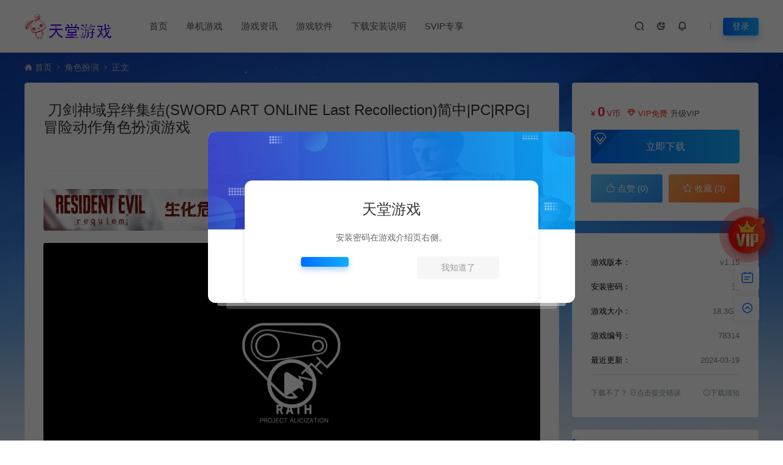

--- FILE ---
content_type: text/html; charset=UTF-8
request_url: https://www.xk4.cc/78314.html
body_size: 17766
content:
<!DOCTYPE html>
<html lang="zh-Hans">
<head>
<meta charset="UTF-8">
<meta name="applicable-device"content="pc,mobile">
<meta http-equiv="X-UA-Compatible" content="IE=edge">
<meta name="viewport" content="width=device-width, initial-scale=1">
<title>刀剑神域异绊集结(SWORD ART ONLINE Last Recollection)简中|PC|RPG|冒险动作角色扮演游戏 - 天堂游戏乐园</title>
<meta name="keywords" content="">
<meta name="description" content="这是一款为了拯救终焉步步逼近的虚拟世界《Underworld》，您将化身为动画《刀剑神域》的主角“桐人”，与伙伴一同展开冒险的动作RPG。 灵魂、热情，以及由此编织而成的生命物语。 为了开发出极致AI《A.L.I.C.E.》所创造出的世界──《Underworld》，终焉正逐渐逼近这里。 “Underworld大战”─...">
<link rel="stylesheet" href="https://at.alicdn.com/t/font_1764854_gqjwxrn976p.css"/>
<link rel="stylesheet" href="https://lf6-cdn-tos.bytecdntp.com/cdn/expire-1-M/font-awesome/4.7.0/css/font-awesome.min.css">
<link rel="shortcut icon" href="https://ttyxly.oss-cn-beijing.aliyuncs.com/xk4/2023/01/2023013013172686.ico"/>
<meta name='robots' content='max-image-preview:large' />
	<style>img:is([sizes="auto" i], [sizes^="auto," i]) { contain-intrinsic-size: 3000px 1500px }</style>
	<style id='classic-theme-styles-inline-css' type='text/css'>
/*! This file is auto-generated */
.wp-block-button__link{color:#fff;background-color:#32373c;border-radius:9999px;box-shadow:none;text-decoration:none;padding:calc(.667em + 2px) calc(1.333em + 2px);font-size:1.125em}.wp-block-file__button{background:#32373c;color:#fff;text-decoration:none}
</style>
<link rel='stylesheet' id='uikit-css' href='https://www.xk4.cc/wp-content/themes/ceomax/static/css/uikit.css' type='text/css' media='all' />
<link rel='stylesheet' id='diy-css' href='https://www.xk4.cc/wp-content/themes/ceomax/static/css/diy.css' type='text/css' media='all' />
<link rel='stylesheet' id='erphpdown-css' href='https://www.xk4.cc/wp-content/plugins/erphpdown/static/erphpdown.css' type='text/css' media='screen' />
<link rel='stylesheet' id='style-css' href='https://www.xk4.cc/wp-content/themes/ceomax/style.css' type='text/css' media='all' />
<script type="text/javascript" src="https://www.xk4.cc/wp-content/themes/ceomax/static/js/jquery.min.js" id="jquery-js"></script>
<script type="text/javascript" src="https://www.xk4.cc/wp-content/themes/ceomax/static/js/uikit.min.js" id="uikit-js"></script>
<script type="text/javascript" src="https://www.xk4.cc/wp-content/themes/ceomax/static/js/jquery.form.js" id="form-js"></script>
<link rel="canonical" href="https://www.xk4.cc/78314.html" />
<style id="erphpdown-custom"></style>
</head>
	<body id="ceotheme" class="">
        <script>var all_night_theme=false;</script><script>var is_switch_day_night=true;</script>	    <style>
			    </style>
		<div class="ceo-background-muted site ceo-zz-background" >
			<header class="header ceo-background-default" ceo-sticky>
    <div class="navbar ceo-position-relative">
    	<div class="ceo-container ceo-flex ceo-flex-middle ceo-position-relative ceo-logo-shou">
    		<a href="https://www.xk4.cc" class="logo ceo-logo ceo-display-inline-block" alt="天堂游戏乐园">
    		    <div class="ceo-logo-nav-night ceo-visible@m" style="background: url(https://ttyxly.oss-cn-beijing.aliyuncs.com/xk4/2022/01/2022010513315166.png) no-repeat;background-size: 150px auto;"></div>
    		        		    <div class="ceo-app-logo2" style="background: url(https://ttyxly.oss-cn-beijing.aliyuncs.com/xk4/2022/01/2022010513315166.png) no-repeat;background-size: 92px auto;"></div>
                    		    <img class="fimg" src="https://www.xk4.cc/wp-content/themes/ceomax/static/images/ceo-shou.png">    		</a>
    		
    		<nav class="nav ceo-flex-1 ceo-position-relative ceo-visible@m"><ul id="menu-%e6%b8%b8%e6%88%8f%e8%8f%9c%e5%8d%95" class="nav ceo-flex-1 ceo-margin-remove"><li id="menu-item-601" class="menu-item menu-item-type-custom menu-item-object-custom menu-item-601"><a href="/">首页</a></li>
<li id="menu-item-112665" class="menu-item menu-item-type-taxonomy menu-item-object-category menu-item-has-children menu-item-112665"><a href="https://www.xk4.cc/%e5%8a%a8%e4%bd%9c%e5%86%92%e9%99%a9">单机游戏</a>
<ul class="sub-menu">
	<li id="menu-item-608" class="menu-item menu-item-type-taxonomy menu-item-object-category menu-item-608"><a href="https://www.xk4.cc/%e5%b0%84%e5%87%bb%e6%b8%b8%e6%88%8f">射击游戏</a></li>
	<li id="menu-item-610" class="menu-item menu-item-type-taxonomy menu-item-object-category menu-item-610"><a href="https://www.xk4.cc/%e5%8a%a8%e4%bd%9c%e5%86%92%e9%99%a9">动作冒险</a></li>
	<li id="menu-item-611" class="menu-item menu-item-type-taxonomy menu-item-object-category current-post-ancestor current-menu-parent current-post-parent menu-item-611"><a href="https://www.xk4.cc/%e8%a7%92%e8%89%b2%e6%89%ae%e6%bc%94">角色扮演</a></li>
	<li id="menu-item-12623" class="menu-item menu-item-type-taxonomy menu-item-object-category menu-item-12623"><a href="https://www.xk4.cc/%e6%a8%a1%e6%8b%9f%e7%bb%8f%e8%90%a5">模拟经营</a></li>
	<li id="menu-item-609" class="menu-item menu-item-type-taxonomy menu-item-object-category menu-item-609"><a href="https://www.xk4.cc/%e5%8d%b3%e6%97%b6%e6%88%98%e7%95%a5">即时战略</a></li>
	<li id="menu-item-12625" class="menu-item menu-item-type-taxonomy menu-item-object-category menu-item-12625"><a href="https://www.xk4.cc/%e5%86%92%e9%99%a9%e8%a7%a3%e8%b0%9c">冒险解谜</a></li>
	<li id="menu-item-612" class="menu-item menu-item-type-taxonomy menu-item-object-category menu-item-612"><a href="https://www.xk4.cc/%e7%ad%96%e7%95%a5%e6%88%98%e6%a3%8b">策略战棋</a></li>
	<li id="menu-item-36205" class="menu-item menu-item-type-taxonomy menu-item-object-category menu-item-36205"><a href="https://www.xk4.cc/kbsc">恐怖生存</a></li>
	<li id="menu-item-36213" class="menu-item menu-item-type-taxonomy menu-item-object-category menu-item-36213"><a href="https://www.xk4.cc/sjxs">视觉小说</a></li>
	<li id="menu-item-36204" class="menu-item menu-item-type-taxonomy menu-item-object-category menu-item-36204"><a href="https://www.xk4.cc/gdyx">格斗游戏</a></li>
	<li id="menu-item-17377" class="menu-item menu-item-type-taxonomy menu-item-object-category menu-item-17377"><a href="https://www.xk4.cc/2dhb">2D横版</a></li>
	<li id="menu-item-12626" class="menu-item menu-item-type-taxonomy menu-item-object-category menu-item-12626"><a href="https://www.xk4.cc/%e7%9b%8a%e6%99%ba%e4%bc%91%e9%97%b2">益智休闲</a></li>
	<li id="menu-item-12624" class="menu-item menu-item-type-taxonomy menu-item-object-category menu-item-12624"><a href="https://www.xk4.cc/scjs">赛车竞速</a></li>
</ul>
</li>
<li id="menu-item-36230" class="menu-item menu-item-type-taxonomy menu-item-object-category menu-item-36230"><a href="https://www.xk4.cc/yxzx">游戏资讯</a></li>
<li id="menu-item-36232" class="menu-item menu-item-type-taxonomy menu-item-object-category menu-item-36232"><a href="https://www.xk4.cc/gamerj">游戏软件</a></li>
<li id="menu-item-61678" class="menu-item menu-item-type-post_type menu-item-object-post menu-item-61678"><a href="https://www.xk4.cc/61673.html">下载安装说明</a></li>
<li id="menu-item-63868" class="menu-item menu-item-type-taxonomy menu-item-object-category menu-item-63868"><a href="https://www.xk4.cc/svip%e4%b8%93%e4%ba%ab">SVIP专享</a></li>
</ul></nav>    
    		<div class="header-info ceo-flex ceo-flex-middle">
    		        			<a href="#header-search" class="header-search ceo-navbar-s" ceo-toggle><i class="iconfont icon-sousuo ceo-text-bolder"></i></a>
    			    			    			<a href="javascript:switchNightMode()" class="header-search ceo-navbar-s" ceo-tooltip="开启/关闭夜间模式"><i class="iconfont icon-nightmode ceo-text-bolder to-night"></i></a>
    			    			    			    			<a class="ceo-navbar-s"><i ceo-toggle="target: #home-modal" class="iconfont icon-xiaoxizhongxin ceo-text-bold"></i></a>
    			    			        		<div id="header-search" ceo-modal>
    <div class="ceo-tan ceo-modal-dialog ceo-modal-body home-modal ceo-padding-remove ceo-margin-auto-vertical">
        <button class="ceo-modal-close-default" type="button" ceo-close></button>
        <div class="b-r-12 ceo-background-default ceo-overflow-hidden ceo-position-relative ceo-padding-30px">
            <h3>搜索</h3>
    		<div class="search search-navbar">
    			<form method="get" class="b-r-4 b-a ceo-form ceo-flex ceo-overflow-hidden search-form" action="https://www.xk4.cc">
    				<input type="search" placeholder="输入关键字搜索" autocomplete="off" value="" name="s" required="required" class="ceo-input ceo-flex-1 ceo-text-small">
    				<button type="submit"><i class="iconfont icon-sousuo ceo-text-bolder"></i></button>
    			</form>
    		</div>
            <div class="header-btn-search">
                <div class="header-btn-search-s ceo-dt change-color btn-search-all">搜索全站</div>
                            </div>
    		<div class="tags-item ceo-margin-top">
    			<p class="ceo-margin-small-bottom ceo-text-small">热门标签：</p>
    			<a href="https://www.xk4.cc/tag/%e5%8f%8c%e4%ba%ba" class="tag-cloud-link tag-link-1482 tag-link-position-1" style="font-size: 12px;">双人</a>    		</div>
		</div>
    	<div class="home-modal-bottom">
    	    <ul>
    	        <li></li>
    	        <li></li>
    	    </ul>
    	</div>
	</div>
</div>
<script>
    $(".btn-search-all").on("click",function () {
        $(".search .search-form button").trigger('click')
    })
    $(".btn-search-category").on("click",function (event) {
        event.preventDefault()
        let search_s=$(".search-navbar input[name=s]").val();
        if(!search_s){
            return false;
        }
        let category_search_url='/?s='+search_s+"&cat=78314"
        console.log(category_search_url)
        location.href=category_search_url
    })
</script>        		
        		<div id="nav_user" style="display: contents"></div>
<script>
    (function($){
        $.ajax({
            url:"//www.xk4.cc/wp-content/themes/ceomax/nav_user.php",
            success:function(res){
                if(res.indexOf(res,'display')!='-1'){
                    $("#nav_user").html(res)
                }
            }
        })
    })(jQuery)
</script>    		</div>
    	</div>
    </div>
</header><main>
		<section class="beijing"  style="background: url(https://www.gm44.cn/wp-content/themes/ceomax/static/images/ceo-bg.jpg) no-repeat top center;">

		<div class="ceo-container ceo-margin-medium-bottom">
            <!--当前位置-->
<div class="ceo-flex ceo-weizhi">
            <div class="crumb ceo-flex-1 ceo-text-small">
            <div class="crumb ceo-flex-1"><i class="iconfont icon-shouye1"></i> <a itemprop="breadcrumb" href="https://www.xk4.cc">首页</a> <i class="iconfont icon-arrow-right"></i> <a itemprop="breadcrumb" href="https://www.xk4.cc/%e8%a7%92%e8%89%b2%e6%89%ae%e6%bc%94">角色扮演</a> <i class="iconfont icon-arrow-right"></i> <span class="current">正文</span></div>        </div>
        </div>
<!--当前位置-->			<div class="ceo-side-lie ceo-margin-top-20" ceo-grid>
				<div class="ceo-side-lie-z single ceo-width-auto">
				    					<div class="">
						<div class=" b-a b-r-4 single-warp ceo-overflow-hidden ceo-background-default ceo-margin-bottom ceo-padding-remove-bottom">

                    		<!--文章标题模块-->
                    		<div class="ceo-app-shop2-bt ceo-background-default b-b ceo-margin-bottom-30">
                    			<div class=" ceo-container ceo-text-small ceo-single-padding">
                    				<header class="single-head">
                    					<h1 class="ceo-h15 ceo-margin-bottom-20" title="刀剑神域异绊集结(SWORD ART ONLINE Last Recollection)简中|PC|RPG|冒险动作角色扮演游戏">
                    					

<div class="ceo-single-tese">
    </div>                            			刀剑神域异绊集结(SWORD ART ONLINE Last Recollection)简中|PC|RPG|冒险动作角色扮演游戏                            			</h1>
                    					<div class="ceo-text-small ceo-text-muted ceo-flex ceo-text-truncate ceo-overflow-auto">
                    					    <div class="avatar ceo-flex ceo-flex-1 ceo-flex-middle ceo-single-right">
                        					    
                        						
                        						                        						<span class="ceo-display-inline-block ceo-flex ceo-flex-middle"></span>
                        						                    					    </div>


                    					                        						<span class="ceo-display-inline-block ceo-single-left ceo-flex ceo-flex-middle"><i class="iconfont icon-rili"></i> 2023-10-06</span>
                    						
                    						                    						<span class="ceo-display-inline-block ceo-single-left ceo-flex ceo-flex-middle"><i class="iconfont icon-shoucang"></i> 3</span>
                    						
                    						                    						<span class="ceo-display-inline-block ceo-single-left ceo-flex ceo-flex-middle"><i class="iconfont icon-yanjing"></i> 3,824</span>
                    						
                    					</div>
                    				</header>
                    			</div>
                    		</div>
            				<!--文章标题模块-->

							<!--文章内容模块-->
							<article class="single-content" id="contentstart">
							    <!--内页顶部广告位-->
<div class="ceo-ad ceo-ads">
	<div class="ceo-adsgg ceo-singlead" style="max-width: 1440px;margin: auto;position: relative;">
    <!--广告按钮-->
        <!--广告按钮-->
	<a href="https://haohw.fhyx.hk/item/14356.html" target="_blank"><img src="https://ttyxly.oss-cn-beijing.aliyuncs.com/xk4/2025/12/20251209064053533.webp" style="width: 100%;margin: 20px 0;text-align: center"></a>	</div>
</div>
<!--内页顶部广告位-->                                <div class="ceo-video-logobox">
    <div class="ceo-video-logo">
        <img src="">
    </div>
</div>

<div class="ceo-video-s">
    <script src="https://www.xk4.cc/wp-content/themes/ceomax/module/ckplayer/ckplayer.min.js"></script><div class="single-video"><div id="ckplayer-video-10a0fc5abd" class="ckplayer-video ckplayer-video-real" data-nonce="10a0fc5abd" data-video="https://cdn.akamai.steamstatic.com/steam/apps/256955663/movie480_vp9.webm?t=1688076059"></div></div></div>
                                                                <p>这是一款为了拯救终焉步步逼近的虚拟世界《Underworld》，您将化身为动画《刀剑神域》的主角“桐人”，与伙伴一同展开冒险的动作RPG。</p>
<p>灵魂、热情，以及由此编织而成的生命物语。</p>
<p>为了开发出极致AI《A.L.I.C.E.》所创造出的世界──《Underworld》，终焉正逐渐逼近这里。</p>
<p>“Underworld大战”──<br />
一场《人界》以及《黑暗领域》居民们互相厮杀的最终战争。</p>
<p>而就在这时，一名带着年幼少女的暗黑骑士从《黑暗领域》飞行而来。<br />
对这场注定无法改变的悲剧命运而言，他会是带来“终焉”的灾厄吗──</p>
<p>这是一款为了拯救终焉步步逼近的虚拟世界《Underworld》，您将化身为动画《刀剑神域》的主角“桐人”，与伙伴一同展开冒险的动作RPG。<br />
充满速度感的战斗，可以体验到与伙伴进行轻MMO类型的携手作战，更有40个以上的可操作角色以及系列作史上最多的剧情数量，在此为玩家们献上SAO游戏系列的集大成之作。</p>
<p>假如“桐人”在这……<br />
假如“尤吉欧”在这……<br />
在距离终焉越来越近的这个世界，即将展开无人知晓的生命物语。</p>
<p><strong>中文名称：</strong>刀剑神域 异绊集结<br />
<strong>英文名称：</strong>SWORD ART ONLINE Last Recollection<br />
<strong>游戏类型：</strong>动作, 冒险, 角色扮演<br />
<strong>开发公司：</strong>AQURIA Co., Ltd.<br />
<strong>发行公司：</strong>Bandai Namco Entertainment<br />
<strong>游戏系列：</strong>Bandai Namco Entertainment<br />
<strong>发行日期：</strong>2023 年 10 月 6 日</p>
<p><span style="color: #ff0000;"><strong>2024/1/27 更新 v1.10<br />
2024/3/19 更新 v1.15</strong></span></p>
<p><strong>系统需求：</strong></p>
<p>最低配置:</p>
<p>需要 64 位处理器和操作系统<br />
操作系统: Windows 10 64-bit<br />
处理器: Intel Core i5-2300 / AMD Ryzen 3 1200<br />
内存: 4 GB RAM<br />
显卡: Nvidia GeForce GTX 1050 / Intel ARC A380<br />
DirectX 版本: 11</p>
<p>推荐配置:</p>
<p>需要 64 位处理器和操作系统<br />
操作系统: Windows 10 64-bit<br />
处理器: Intel Core i7-4770K / AMD Ryzen 5 1400<br />
内存: 8 GB RAM<br />
显卡: Nvidia GeForce GTX 1660 Ti / AMD Radeon Vega 56<br />
DirectX 版本: 11</p>
<p><img alt="刀剑神域异绊集结(SWORD ART ONLINE Last Recollection)简中|PC|RPG|冒险动作角色扮演游戏" fetchpriority="high" decoding="async" class="aligncenter size-medium wp-image-78316" src="https://ttyxly.oss-cn-beijing.aliyuncs.com/xk4/2023/10/2023100605192730.webp?x-oss-process=image/quality,q_90/watermark,text_V1dXLkFQUEsuVklQ,color_e30a0a,size_15,t_86,x_10,y_10"  width="1000" height="563" title="刀剑神域异绊集结(SWORD ART ONLINE Last Recollection)简中|PC|RPG|冒险动作角色扮演游戏2023100605192730.webp天堂游戏乐园" alt="刀剑神域异绊集结(SWORD ART ONLINE Last Recollection)简中|PC|RPG|冒险动作角色扮演游戏2023100605192730.webp天堂游戏乐园" /></p>
<p><img alt="刀剑神域异绊集结(SWORD ART ONLINE Last Recollection)简中|PC|RPG|冒险动作角色扮演游戏" decoding="async" class="aligncenter size-medium wp-image-78317" src="https://ttyxly.oss-cn-beijing.aliyuncs.com/xk4/2023/10/2023100605192852.webp?x-oss-process=image/quality,q_90/watermark,text_V1dXLkFQUEsuVklQ,color_e30a0a,size_15,t_86,x_10,y_10"  width="1000" height="563" title="刀剑神域异绊集结(SWORD ART ONLINE Last Recollection)简中|PC|RPG|冒险动作角色扮演游戏2023100605192852.webp天堂游戏乐园" alt="刀剑神域异绊集结(SWORD ART ONLINE Last Recollection)简中|PC|RPG|冒险动作角色扮演游戏2023100605192852.webp天堂游戏乐园" /></p>
<p><img alt="刀剑神域异绊集结(SWORD ART ONLINE Last Recollection)简中|PC|RPG|冒险动作角色扮演游戏" decoding="async" class="aligncenter size-medium wp-image-78318" src="https://ttyxly.oss-cn-beijing.aliyuncs.com/xk4/2023/10/2023100605192961.webp?x-oss-process=image/quality,q_90/watermark,text_V1dXLkFQUEsuVklQ,color_e30a0a,size_15,t_86,x_10,y_10"  width="1000" height="563" title="刀剑神域异绊集结(SWORD ART ONLINE Last Recollection)简中|PC|RPG|冒险动作角色扮演游戏2023100605192961.webp天堂游戏乐园" alt="刀剑神域异绊集结(SWORD ART ONLINE Last Recollection)简中|PC|RPG|冒险动作角色扮演游戏2023100605192961.webp天堂游戏乐园" /></p>
<p><img alt="刀剑神域异绊集结(SWORD ART ONLINE Last Recollection)简中|PC|RPG|冒险动作角色扮演游戏" loading="lazy" decoding="async" class="aligncenter size-medium wp-image-78319" src="https://ttyxly.oss-cn-beijing.aliyuncs.com/xk4/2023/10/2023100605192980.webp?x-oss-process=image/quality,q_90/watermark,text_V1dXLkFQUEsuVklQ,color_e30a0a,size_15,t_86,x_10,y_10"  width="1000" height="563" title="刀剑神域异绊集结(SWORD ART ONLINE Last Recollection)简中|PC|RPG|冒险动作角色扮演游戏2023100605192980.webp天堂游戏乐园" alt="刀剑神域异绊集结(SWORD ART ONLINE Last Recollection)简中|PC|RPG|冒险动作角色扮演游戏2023100605192980.webp天堂游戏乐园" /></p>
<p><img alt="刀剑神域异绊集结(SWORD ART ONLINE Last Recollection)简中|PC|RPG|冒险动作角色扮演游戏" loading="lazy" decoding="async" class="aligncenter size-medium wp-image-78320" src="https://ttyxly.oss-cn-beijing.aliyuncs.com/xk4/2023/10/2023100605193060.webp?x-oss-process=image/quality,q_90/watermark,text_V1dXLkFQUEsuVklQ,color_e30a0a,size_15,t_86,x_10,y_10"  width="1000" height="563" title="刀剑神域异绊集结(SWORD ART ONLINE Last Recollection)简中|PC|RPG|冒险动作角色扮演游戏2023100605193060.webp天堂游戏乐园" alt="刀剑神域异绊集结(SWORD ART ONLINE Last Recollection)简中|PC|RPG|冒险动作角色扮演游戏2023100605193060.webp天堂游戏乐园" /></p>
<p><img alt="刀剑神域异绊集结(SWORD ART ONLINE Last Recollection)简中|PC|RPG|冒险动作角色扮演游戏" loading="lazy" decoding="async" class="aligncenter size-medium wp-image-78321" src="https://ttyxly.oss-cn-beijing.aliyuncs.com/xk4/2023/10/202310060519304.webp?x-oss-process=image/quality,q_90/watermark,text_V1dXLkFQUEsuVklQ,color_e30a0a,size_15,t_86,x_10,y_10"  width="1000" height="563" title="刀剑神域异绊集结(SWORD ART ONLINE Last Recollection)简中|PC|RPG|冒险动作角色扮演游戏202310060519304.webp天堂游戏乐园" alt="刀剑神域异绊集结(SWORD ART ONLINE Last Recollection)简中|PC|RPG|冒险动作角色扮演游戏202310060519304.webp天堂游戏乐园" /></p>
<p><img alt="刀剑神域异绊集结(SWORD ART ONLINE Last Recollection)简中|PC|RPG|冒险动作角色扮演游戏" loading="lazy" decoding="async" class="aligncenter size-medium wp-image-78322" src="https://ttyxly.oss-cn-beijing.aliyuncs.com/xk4/2023/10/2023100605193061.webp?x-oss-process=image/quality,q_90/watermark,text_V1dXLkFQUEsuVklQ,color_e30a0a,size_15,t_86,x_10,y_10"  width="1000" height="563" title="刀剑神域异绊集结(SWORD ART ONLINE Last Recollection)简中|PC|RPG|冒险动作角色扮演游戏2023100605193061.webp天堂游戏乐园" alt="刀剑神域异绊集结(SWORD ART ONLINE Last Recollection)简中|PC|RPG|冒险动作角色扮演游戏2023100605193061.webp天堂游戏乐园" /></p>
<p><img alt="刀剑神域异绊集结(SWORD ART ONLINE Last Recollection)简中|PC|RPG|冒险动作角色扮演游戏" loading="lazy" decoding="async" class="aligncenter size-medium wp-image-78323" src="https://ttyxly.oss-cn-beijing.aliyuncs.com/xk4/2023/10/2023100605193179.webp?x-oss-process=image/quality,q_90/watermark,text_V1dXLkFQUEsuVklQ,color_e30a0a,size_15,t_86,x_10,y_10"  width="1000" height="563" title="刀剑神域异绊集结(SWORD ART ONLINE Last Recollection)简中|PC|RPG|冒险动作角色扮演游戏2023100605193179.webp天堂游戏乐园" alt="刀剑神域异绊集结(SWORD ART ONLINE Last Recollection)简中|PC|RPG|冒险动作角色扮演游戏2023100605193179.webp天堂游戏乐园" /></p>
<fieldset class="erphpdown erphpdown-default" id="erphpdown"><legend>资源下载</legend>此资源仅限注册用户下载，请先<a href="/user/login/" rel="external nofollow"  target="_blank" class="erphp-login-must">登录</a><div class="erphpdown-tips">如有疑问请联系客服！</div></fieldset>                                <script>
                                    
                                    if($("#erphpdown>.erphpdown-price").length && !$(".single-video #erphpdown>.erphpdown-price").length){
                                        $("#erphpdown").hide()
                                    }    
                                    </script>
							</article>
							<!--文章内容模块-->

							<div class="single-foot ceo-text-center ceo-padding-an" id="single-anniu">
		<a href="javascript:;" class="add-collection btn change-color-sc" data-id="78314"><i class="iconfont icon-shoucang"></i> 收藏 (3)</a>		
	    
		<a href="javascript:;" data-action="topTop" data-id="78314" class="ceo-display-inline-block btn change-color dotGood ">
		<i class="iconfont icon-dianzan"></i> 点赞 (<span class="count">0</span>)
	</a>
		
	
</div>

<!--版权-->
<div class="single-cop">
	<div class="ceo-alert-banquan b-r-4" ceo-alert>
		<p class="ceo-margin-remove-bottom ceo-margin-small-top ceo-margin-bottom-20"><font color="#0000FF">
1.网站内所有文件均为网络共享资源，本站仅做打包整理。仅用于学习交流，严禁商业用途，否则自行承担后果。<br>
2.所有资源请于下载后24小时内删除。如需体验更多乐趣，请购买正版！<br>
3.所有内容均来自互联网。如侵犯您的版权或利益请发送邮件：cvformat#gmail.com (#换为@)<br>
4.本站收费仅用于资源的保存、备份和分享所产生的费用，不用于盈利，亦无任何盈利。</font>
</p>
	</div>
</div>

<!--标签-->
<div class="ceo-margin-top b-t">
	<div class="tags-item ceo-single-tags">
			</div>
</div>

						</div>
						<div class="ceo-background-default b-b ceo-margin-bottom b-r-4">
	<div class="ceo-text-small ceo-panding-s">
		<div class="single-head">
			<div class="ceo-text-small ceo-text-muted ceo-flex ceo-text-truncate ceo-overflow-auto">
				<div class="avatar ceo-flex-1 ceo-flex ceo-flex-middle ceo-avatar-t">
				    										
					
                    					<button id="TKLS" class="ceo-text-fz itemCopy red_tkl button_tkl" type="button" data-clipboard-text="刀剑神域异绊集结(SWORD ART ONLINE Last Recollection)简中|PC|RPG|冒险动作角色扮演游戏：https://www.xk4.cc/78314.html"><i class="iconfont icon-attachment"></i>复制本文链接</button>
										            		<div class="share">
                        						<a class="weixin-share ceo-display-inline-block ceo-fx-weixin" href="https://www.xk4.cc/wp-content/themes/ceomax/inc/qrcode?data=https://www.xk4.cc/78314.html" ceo-tooltip="分享到微信" data-image="" target="_blank"><i class="iconfont icon-wechat-fill"></i></a>
						<a class="ceo-display-inline-block ceo-fx-qq" href="http://connect.qq.com/widget/shareqq/index.html?url=https://www.xk4.cc/78314.html&sharesource=qzone&title=刀剑神域异绊集结(SWORD ART ONLINE Last Recollection)简中|PC|RPG|冒险动作角色扮演游戏&pics=https://ttyxly.oss-cn-beijing.aliyuncs.com/xk4/2023/10/2023100605192668.webp?x-oss-process=image/resize,m_fill,h_200,w_300&summary=这是一款为了拯救终焉步步逼近的虚拟世界《Underworld&hellip;"  ceo-tooltip="分享到QQ好友/QQ空间" target="_blank"><i class="iconfont icon-QQ"></i></a>
						<a class="ceo-display-inline-block ceo-fx-weibo" href="http://service.weibo.com/share/mobile.php?url=https://www.xk4.cc/78314.html&title=刀剑神域异绊集结(SWORD ART ONLINE Last Recollection)简中|PC|RPG|冒险动作角色扮演游戏 - 天堂游戏乐园&appkey=3313789115" ceo-tooltip="分享到微博" target="_blank"><i class="iconfont icon-weibo1"></i></a>
            		</div>
            						</div>

			</div>
		</div>
	</div>
</div>

<script src="https://www.xk4.cc/wp-content/themes/ceomax/static/js/clipboard.min.js" type="text/javascript"></script>
<script>
var clipboard = new Clipboard('.itemCopy');
clipboard.on('success',
function(e) {
    if (e.trigger.disabled == false || e.trigger.disabled == undefined) {
        e.trigger.innerHTML = "<i class='iconfont icon-attachment'></i>链接复制成功";
        e.trigger.disabled = true;
        setTimeout(function() {
            e.trigger.innerHTML = "<i class='iconfont icon-attachment'></i>复制本文链接";
            e.trigger.disabled = false;
        },
        2000);
    }
});
clipboard.on('error',
function(e) {
    e.trigger.innerHTML = "链接复制失败";
});
</script>

						
<div class="ceo-grid-small ceo-margin-bottom" ceo-grid>
		
	<div class="ceo-width-1-2">
		        <div class="b-r-4 ceo-inline ceo-overflow-hidden ceo-width-1-1 ceo-page-img" style="height:100px">
            <img width="300" height="207" src="https://ttyxly.oss-cn-beijing.aliyuncs.com/xk4/2023/10/2023100606044748.webp" class="attachment- size- wp-post-image"  decoding="async" loading="lazy" title="协同效应(Synergia)简中|PC|百合题材惊悚视觉小说RPG游戏2023100606044748.webp天堂游戏乐园" alt="协同效应(Synergia)简中|PC|百合题材惊悚视觉小说RPG游戏2023100606044748.webp天堂游戏乐园" />            <div class="ceo-overlay ceo-overlay-primary ceo-position-bottom">
            	<span>上一篇：</span>
                <a href="https://www.xk4.cc/78325.html" class="ceo-display-block ceo-text-truncate">协同效应(Synergia)简中|PC|百合题材惊悚视觉小说RPG游戏</a>
            </div>
        </div>
			</div>
	<div class="ceo-width-1-2">
				<div class="b-r-4 ceo-inline ceo-overflow-hidden ceo-width-1-1 ceo-page-img" style="height:100px">
            <img width="300" height="203" src="https://ttyxly.oss-cn-beijing.aliyuncs.com/xk4/2023/10/202310101101473.webp" class="attachment- size- wp-post-image"  decoding="async" loading="lazy" title="三国真龙传(Three Kingdoms True Dragon)简中|PC|怀旧复古RPG游戏202310101101473.webp天堂游戏乐园" alt="三国真龙传(Three Kingdoms True Dragon)简中|PC|怀旧复古RPG游戏202310101101473.webp天堂游戏乐园" />            <div class="ceo-overlay ceo-overlay-primary ceo-position-bottom">
            	<span>下一篇：</span>
            	<a href="https://www.xk4.cc/78913.html" class="ceo-display-block ceo-text-truncate">三国真龙传(Three Kingdoms True Dragon)简中|PC|怀旧复古RPG游戏</a>
            </div>
        </div>
	    	</div>
	</div>
						<!--内页底部广告位-->
<!--内页底部广告位-->
						<!--常见问题-->
						
						<!--相关文章-->
																		<section id="ceoxiangguan" class="ceo-background-default b-b ceo-margin-bottom-20 ceo-margin-top-20 b-r-4 ceo-single-foos ceo-xiangguan">
	<div class="ceo-qa-commont section-title ceo-flex ceo-flex-middle">
		<h3 class="ceo-position-relative ceo-flex-1 ceo-display-inline-block ceo-margin-remove"><i class="iconfont icon-wenjuan"></i> 相关文章</h3>
	</div>
	<div class="card ceo-margin-top">
		<div class="ceo-grid-ceosmls" ceo-grid>
						
			<div class="ceo-width-1-1@s ceo-width-1-2 ceo-width-1-4@xl">
				<div class="card-item b-r-4 ceo-background-default ceo-overflow-hidden ceo-vip-icons">
    
    
	<div class="ceo_xg_img">
    	<a href="https://www.xk4.cc/134754.html"  target="_blank"  class="cover ceo-display-block ceo-overflow-hidden ">

                	    <img data-src="https://ttyxly.oss-cn-beijing.aliyuncs.com/xk4/2026/01/20260128160633181.webp?x-oss-process=image/resize,m_fill,h_200,w_300" alt="恋爱侦探社(Love Love Mystery Club)互动影像游戏|下载" src="https://www.xk4.cc/wp-content/themes/ceomax/static/images/thumb-ing.gif" class="ceo-width-1-1@s lazyload">
    	</a>
    </div>
        <div class="ceo-padding-remove">
                <div class="card-title-desc">
            <a href="https://www.xk4.cc/134754.html"  target="_blank"  class="title ceo-display-block" title="恋爱侦探社(Love Love Mystery Club)互动影像游戏|下载">
                恋爱侦探社(Love Love Mystery Club)互动影像游戏|下载            </a>
        </div>
            </div>

        <div class="ceo_freepath_subtitle">
        <!--分类-->
                <div class="ceo_freepath_zhujiang">
            <a href="https://www.xk4.cc/%e8%a7%92%e8%89%b2%e6%89%ae%e6%bc%94"><i class="fa fa-folder-open-o ceo-right-3"></i>角色扮演</a>		</div>
				<!--演示-->
		        <!--标签-->
                <div class="ceo_biaoqian">
                </div>
            </div>
    
		<div class="ceo-padding-small card-foot ceo-card-foot">
		<div class="item-foot ceo-flex ceo-flex-middle">
			<div class="avatar ceo-flex-1 ceo-flex ceo-flex-middle">
		    		    			</div>
			<div class="cat ceo-font-mini ceo-text-truncate">
			    			    <span class="ceo-yc ceo-ycd ceo-display-inline-block ceo-flex ceo-flex-middle ceo-card-margin-left" ceo-tooltip="2026-01-29" ><i class="iconfont icon-rili"></i> 3天前			    </span>
			    			    				<span class="ceo-ycd ceo-display-inline-block ceo-flex ceo-flex-middle ceo-card-margin-left"><i class="iconfont icon-yanjing"></i> 5,803				</span>
												<span class="ceoshop-price ceo-card-margin-left" style="color: #ff4800;"><i class="iconfont icon-credit-level"></i> 0</span>							</div>
		</div>
	</div>
	</div>

			</div>
			
			<div class="ceo-width-1-1@s ceo-width-1-2 ceo-width-1-4@xl">
				<div class="card-item b-r-4 ceo-background-default ceo-overflow-hidden ceo-vip-icons">
    
    
	<div class="ceo_xg_img">
    	<a href="https://www.xk4.cc/134693.html"  target="_blank"  class="cover ceo-display-block ceo-overflow-hidden ">

                	    <img data-src="https://ttyxly.oss-cn-beijing.aliyuncs.com/xk4/2026/01/20260127033106536.webp?x-oss-process=image/resize,m_fill,h_200,w_300" alt="阿西美女室友竟然2(Five Hearts Under One Roof 2)真人互动恋爱游戏|下载" src="https://www.xk4.cc/wp-content/themes/ceomax/static/images/thumb-ing.gif" class="ceo-width-1-1@s lazyload">
    	</a>
    </div>
        <div class="ceo-padding-remove">
                <div class="card-title-desc">
            <a href="https://www.xk4.cc/134693.html"  target="_blank"  class="title ceo-display-block" title="阿西美女室友竟然2(Five Hearts Under One Roof 2)真人互动恋爱游戏|下载">
                阿西美女室友竟然2(Five Hearts Under One Roof 2)真人互动恋爱游戏|下载            </a>
        </div>
            </div>

        <div class="ceo_freepath_subtitle">
        <!--分类-->
                <div class="ceo_freepath_zhujiang">
            <a href="https://www.xk4.cc/%e8%a7%92%e8%89%b2%e6%89%ae%e6%bc%94"><i class="fa fa-folder-open-o ceo-right-3"></i>角色扮演</a>		</div>
				<!--演示-->
		        <!--标签-->
                <div class="ceo_biaoqian">
                </div>
            </div>
    
		<div class="ceo-padding-small card-foot ceo-card-foot">
		<div class="item-foot ceo-flex ceo-flex-middle">
			<div class="avatar ceo-flex-1 ceo-flex ceo-flex-middle">
		    		    			</div>
			<div class="cat ceo-font-mini ceo-text-truncate">
			    			    <span class="ceo-yc ceo-ycd ceo-display-inline-block ceo-flex ceo-flex-middle ceo-card-margin-left" ceo-tooltip="2026-01-27" ><i class="iconfont icon-rili"></i> 5天前			    </span>
			    			    				<span class="ceo-ycd ceo-display-inline-block ceo-flex ceo-flex-middle ceo-card-margin-left"><i class="iconfont icon-yanjing"></i> 3,070				</span>
												<span class="ceoshop-price ceo-card-margin-left" style="color: #ff4800;"><i class="iconfont icon-credit-level"></i> 0</span>							</div>
		</div>
	</div>
	</div>

			</div>
			
			<div class="ceo-width-1-1@s ceo-width-1-2 ceo-width-1-4@xl">
				<div class="card-item b-r-4 ceo-background-default ceo-overflow-hidden ceo-vip-icons">
    
    
	<div class="ceo_xg_img">
    	<a href="https://www.xk4.cc/134646.html"  target="_blank"  class="cover ceo-display-block ceo-overflow-hidden ">

                	    <img data-src="https://ttyxly.oss-cn-beijing.aliyuncs.com/xk4/2026/01/20260125134558672.webp?x-oss-process=image/resize,m_fill,h_200,w_300" alt="桃源村日志(Halcyon Days at Taoyuan)休闲农场模拟RPG游戏|下载" src="https://www.xk4.cc/wp-content/themes/ceomax/static/images/thumb-ing.gif" class="ceo-width-1-1@s lazyload">
    	</a>
    </div>
        <div class="ceo-padding-remove">
                <div class="card-title-desc">
            <a href="https://www.xk4.cc/134646.html"  target="_blank"  class="title ceo-display-block" title="桃源村日志(Halcyon Days at Taoyuan)休闲农场模拟RPG游戏|下载">
                桃源村日志(Halcyon Days at Taoyuan)休闲农场模拟RPG游戏|下载            </a>
        </div>
            </div>

        <div class="ceo_freepath_subtitle">
        <!--分类-->
                <div class="ceo_freepath_zhujiang">
            <a href="https://www.xk4.cc/%e8%a7%92%e8%89%b2%e6%89%ae%e6%bc%94"><i class="fa fa-folder-open-o ceo-right-3"></i>角色扮演</a>		</div>
				<!--演示-->
		        <!--标签-->
                <div class="ceo_biaoqian">
                </div>
            </div>
    
		<div class="ceo-padding-small card-foot ceo-card-foot">
		<div class="item-foot ceo-flex ceo-flex-middle">
			<div class="avatar ceo-flex-1 ceo-flex ceo-flex-middle">
		    		    			</div>
			<div class="cat ceo-font-mini ceo-text-truncate">
			    			    <span class="ceo-yc ceo-ycd ceo-display-inline-block ceo-flex ceo-flex-middle ceo-card-margin-left" ceo-tooltip="2026-01-25" ><i class="iconfont icon-rili"></i> 6天前			    </span>
			    			    				<span class="ceo-ycd ceo-display-inline-block ceo-flex ceo-flex-middle ceo-card-margin-left"><i class="iconfont icon-yanjing"></i> 1,370				</span>
												<span class="ceoshop-price ceo-card-margin-left" style="color: #ff4800;"><i class="iconfont icon-credit-level"></i> 0</span>							</div>
		</div>
	</div>
	</div>

			</div>
			
			<div class="ceo-width-1-1@s ceo-width-1-2 ceo-width-1-4@xl">
				<div class="card-item b-r-4 ceo-background-default ceo-overflow-hidden ceo-vip-icons">
    
    
	<div class="ceo_xg_img">
    	<a href="https://www.xk4.cc/134600.html"  target="_blank"  class="cover ceo-display-block ceo-overflow-hidden ">

                	    <img data-src="https://ttyxly.oss-cn-beijing.aliyuncs.com/xk4/2026/01/20260124045141129.webp?x-oss-process=image/resize,m_fill,h_200,w_300" alt="奇怪的RPG2(Wired RPG 2)第三人称动作RPG游戏|下载" src="https://www.xk4.cc/wp-content/themes/ceomax/static/images/thumb-ing.gif" class="ceo-width-1-1@s lazyload">
    	</a>
    </div>
        <div class="ceo-padding-remove">
                <div class="card-title-desc">
            <a href="https://www.xk4.cc/134600.html"  target="_blank"  class="title ceo-display-block" title="奇怪的RPG2(Wired RPG 2)第三人称动作RPG游戏|下载">
                奇怪的RPG2(Wired RPG 2)第三人称动作RPG游戏|下载            </a>
        </div>
            </div>

        <div class="ceo_freepath_subtitle">
        <!--分类-->
                <div class="ceo_freepath_zhujiang">
            <a href="https://www.xk4.cc/%e8%a7%92%e8%89%b2%e6%89%ae%e6%bc%94"><i class="fa fa-folder-open-o ceo-right-3"></i>角色扮演</a>		</div>
				<!--演示-->
		        <!--标签-->
                <div class="ceo_biaoqian">
                </div>
            </div>
    
		<div class="ceo-padding-small card-foot ceo-card-foot">
		<div class="item-foot ceo-flex ceo-flex-middle">
			<div class="avatar ceo-flex-1 ceo-flex ceo-flex-middle">
		    		    			</div>
			<div class="cat ceo-font-mini ceo-text-truncate">
			    			    <span class="ceo-yc ceo-ycd ceo-display-inline-block ceo-flex ceo-flex-middle ceo-card-margin-left" ceo-tooltip="2026-01-24" ><i class="iconfont icon-rili"></i> 1周前			    </span>
			    			    				<span class="ceo-ycd ceo-display-inline-block ceo-flex ceo-flex-middle ceo-card-margin-left"><i class="iconfont icon-yanjing"></i> 4,485				</span>
												<span class="ceoshop-price ceo-card-margin-left" style="color: #ff4800;"><i class="iconfont icon-credit-level"></i> 0</span>							</div>
		</div>
	</div>
	</div>

			</div>
			
			<div class="ceo-width-1-1@s ceo-width-1-2 ceo-width-1-4@xl">
				<div class="card-item b-r-4 ceo-background-default ceo-overflow-hidden ceo-vip-icons">
    
    
	<div class="ceo_xg_img">
    	<a href="https://www.xk4.cc/134587.html"  target="_blank"  class="cover ceo-display-block ceo-overflow-hidden ">

                	    <img data-src="https://ttyxly.oss-cn-beijing.aliyuncs.com/xk4/2026/01/20260124023946690.webp?x-oss-process=image/resize,m_fill,h_200,w_300" alt="逃出从此以后(Escape From Ever After)冒险RPG游戏|下载" src="https://www.xk4.cc/wp-content/themes/ceomax/static/images/thumb-ing.gif" class="ceo-width-1-1@s lazyload">
    	</a>
    </div>
        <div class="ceo-padding-remove">
                <div class="card-title-desc">
            <a href="https://www.xk4.cc/134587.html"  target="_blank"  class="title ceo-display-block" title="逃出从此以后(Escape From Ever After)冒险RPG游戏|下载">
                逃出从此以后(Escape From Ever After)冒险RPG游戏|下载            </a>
        </div>
            </div>

        <div class="ceo_freepath_subtitle">
        <!--分类-->
                <div class="ceo_freepath_zhujiang">
            <a href="https://www.xk4.cc/%e8%a7%92%e8%89%b2%e6%89%ae%e6%bc%94"><i class="fa fa-folder-open-o ceo-right-3"></i>角色扮演</a>		</div>
				<!--演示-->
		        <!--标签-->
                <div class="ceo_biaoqian">
                </div>
            </div>
    
		<div class="ceo-padding-small card-foot ceo-card-foot">
		<div class="item-foot ceo-flex ceo-flex-middle">
			<div class="avatar ceo-flex-1 ceo-flex ceo-flex-middle">
		    		    			</div>
			<div class="cat ceo-font-mini ceo-text-truncate">
			    			    <span class="ceo-yc ceo-ycd ceo-display-inline-block ceo-flex ceo-flex-middle ceo-card-margin-left" ceo-tooltip="2026-01-24" ><i class="iconfont icon-rili"></i> 1周前			    </span>
			    			    				<span class="ceo-ycd ceo-display-inline-block ceo-flex ceo-flex-middle ceo-card-margin-left"><i class="iconfont icon-yanjing"></i> 4,274				</span>
												<span class="ceoshop-price ceo-card-margin-left" style="color: #ff4800;"><i class="iconfont icon-credit-level"></i> 0</span>							</div>
		</div>
	</div>
	</div>

			</div>
			
			<div class="ceo-width-1-1@s ceo-width-1-2 ceo-width-1-4@xl">
				<div class="card-item b-r-4 ceo-background-default ceo-overflow-hidden ceo-vip-icons">
    
    
	<div class="ceo_xg_img">
    	<a href="https://www.xk4.cc/134409.html"  target="_blank"  class="cover ceo-display-block ceo-overflow-hidden ">

                	    <img data-src="https://ttyxly.oss-cn-beijing.aliyuncs.com/xk4/2026/01/20260121041602514.webp?x-oss-process=image/resize,m_fill,h_200,w_300" alt="Gah! 哀叹地牢(Gah!)暗黑肉鸽刷宝冒险RPG游戏|下载" src="https://www.xk4.cc/wp-content/themes/ceomax/static/images/thumb-ing.gif" class="ceo-width-1-1@s lazyload">
    	</a>
    </div>
        <div class="ceo-padding-remove">
                <div class="card-title-desc">
            <a href="https://www.xk4.cc/134409.html"  target="_blank"  class="title ceo-display-block" title="Gah! 哀叹地牢(Gah!)暗黑肉鸽刷宝冒险RPG游戏|下载">
                Gah! 哀叹地牢(Gah!)暗黑肉鸽刷宝冒险RPG游戏|下载            </a>
        </div>
            </div>

        <div class="ceo_freepath_subtitle">
        <!--分类-->
                <div class="ceo_freepath_zhujiang">
            <a href="https://www.xk4.cc/%e8%a7%92%e8%89%b2%e6%89%ae%e6%bc%94"><i class="fa fa-folder-open-o ceo-right-3"></i>角色扮演</a>		</div>
				<!--演示-->
		        <!--标签-->
                <div class="ceo_biaoqian">
                </div>
            </div>
    
		<div class="ceo-padding-small card-foot ceo-card-foot">
		<div class="item-foot ceo-flex ceo-flex-middle">
			<div class="avatar ceo-flex-1 ceo-flex ceo-flex-middle">
		    		    			</div>
			<div class="cat ceo-font-mini ceo-text-truncate">
			    			    <span class="ceo-yc ceo-ycd ceo-display-inline-block ceo-flex ceo-flex-middle ceo-card-margin-left" ceo-tooltip="2026-01-21" ><i class="iconfont icon-rili"></i> 2周前			    </span>
			    			    				<span class="ceo-ycd ceo-display-inline-block ceo-flex ceo-flex-middle ceo-card-margin-left"><i class="iconfont icon-yanjing"></i> 5,839				</span>
												<span class="ceoshop-price ceo-card-margin-left" style="color: #ff4800;"><i class="iconfont icon-credit-level"></i> 0</span>							</div>
		</div>
	</div>
	</div>

			</div>
			
			<div class="ceo-width-1-1@s ceo-width-1-2 ceo-width-1-4@xl">
				<div class="card-item b-r-4 ceo-background-default ceo-overflow-hidden ceo-vip-icons">
    
    
	<div class="ceo_xg_img">
    	<a href="https://www.xk4.cc/134377.html"  target="_blank"  class="cover ceo-display-block ceo-overflow-hidden ">

                	    <img data-src="https://ttyxly.oss-cn-beijing.aliyuncs.com/xk4/2026/01/20260121023452450.webp?x-oss-process=image/resize,m_fill,h_200,w_300" alt="不/存在的逐梦者银葱之森(The NOexistenceN of Morphean Paradox)回合制策略RPG游戏|下载" src="https://www.xk4.cc/wp-content/themes/ceomax/static/images/thumb-ing.gif" class="ceo-width-1-1@s lazyload">
    	</a>
    </div>
        <div class="ceo-padding-remove">
                <div class="card-title-desc">
            <a href="https://www.xk4.cc/134377.html"  target="_blank"  class="title ceo-display-block" title="不/存在的逐梦者银葱之森(The NOexistenceN of Morphean Paradox)回合制策略RPG游戏|下载">
                不/存在的逐梦者银葱之森(The NOexistenceN of Morphean Paradox)回合制策略RPG游戏|下载            </a>
        </div>
            </div>

        <div class="ceo_freepath_subtitle">
        <!--分类-->
                <div class="ceo_freepath_zhujiang">
            <a href="https://www.xk4.cc/%e8%a7%92%e8%89%b2%e6%89%ae%e6%bc%94"><i class="fa fa-folder-open-o ceo-right-3"></i>角色扮演</a>		</div>
				<!--演示-->
		        <!--标签-->
                <div class="ceo_biaoqian">
                </div>
            </div>
    
		<div class="ceo-padding-small card-foot ceo-card-foot">
		<div class="item-foot ceo-flex ceo-flex-middle">
			<div class="avatar ceo-flex-1 ceo-flex ceo-flex-middle">
		    		    			</div>
			<div class="cat ceo-font-mini ceo-text-truncate">
			    			    <span class="ceo-yc ceo-ycd ceo-display-inline-block ceo-flex ceo-flex-middle ceo-card-margin-left" ceo-tooltip="2026-01-21" ><i class="iconfont icon-rili"></i> 2周前			    </span>
			    			    				<span class="ceo-ycd ceo-display-inline-block ceo-flex ceo-flex-middle ceo-card-margin-left"><i class="iconfont icon-yanjing"></i> 3,367				</span>
												<span class="ceoshop-price ceo-card-margin-left" style="color: #ff4800;"><i class="iconfont icon-credit-level"></i> 0</span>							</div>
		</div>
	</div>
	</div>

			</div>
			
			<div class="ceo-width-1-1@s ceo-width-1-2 ceo-width-1-4@xl">
				<div class="card-item b-r-4 ceo-background-default ceo-overflow-hidden ceo-vip-icons">
    
    
	<div class="ceo_xg_img">
    	<a href="https://www.xk4.cc/134368.html"  target="_blank"  class="cover ceo-display-block ceo-overflow-hidden ">

                	    <img data-src="https://ttyxly.oss-cn-beijing.aliyuncs.com/xk4/2026/01/20260120041001310.webp?x-oss-process=image/resize,m_fill,h_200,w_300" alt="勇者斗恶龙X觉醒的五种族(Dragon Quest X Rise of the Five Tribes Offline)经典RPG游戏|下载" src="https://www.xk4.cc/wp-content/themes/ceomax/static/images/thumb-ing.gif" class="ceo-width-1-1@s lazyload">
    	</a>
    </div>
        <div class="ceo-padding-remove">
                <div class="card-title-desc">
            <a href="https://www.xk4.cc/134368.html"  target="_blank"  class="title ceo-display-block" title="勇者斗恶龙X觉醒的五种族(Dragon Quest X Rise of the Five Tribes Offline)经典RPG游戏|下载">
                勇者斗恶龙X觉醒的五种族(Dragon Quest X Rise of the Five Tribes Offline)经典RPG游戏|下载            </a>
        </div>
            </div>

        <div class="ceo_freepath_subtitle">
        <!--分类-->
                <div class="ceo_freepath_zhujiang">
            <a href="https://www.xk4.cc/%e8%a7%92%e8%89%b2%e6%89%ae%e6%bc%94"><i class="fa fa-folder-open-o ceo-right-3"></i>角色扮演</a>		</div>
				<!--演示-->
		        <!--标签-->
                <div class="ceo_biaoqian">
                </div>
            </div>
    
		<div class="ceo-padding-small card-foot ceo-card-foot">
		<div class="item-foot ceo-flex ceo-flex-middle">
			<div class="avatar ceo-flex-1 ceo-flex ceo-flex-middle">
		    		    			</div>
			<div class="cat ceo-font-mini ceo-text-truncate">
			    			    <span class="ceo-yc ceo-ycd ceo-display-inline-block ceo-flex ceo-flex-middle ceo-card-margin-left" ceo-tooltip="2026-01-20" ><i class="iconfont icon-rili"></i> 2周前			    </span>
			    			    				<span class="ceo-ycd ceo-display-inline-block ceo-flex ceo-flex-middle ceo-card-margin-left"><i class="iconfont icon-yanjing"></i> 6,484				</span>
												<span class="ceoshop-price ceo-card-margin-left" style="color: #ff4800;"><i class="iconfont icon-credit-level"></i> 0</span>							</div>
		</div>
	</div>
	</div>

			</div>
			
		</div>
	</div>
</section>												
						<!--猜你喜欢-->
																		<section id="ceoxiangguan" class="ceo-background-default b-b ceo-margin-bottom-20 ceo-margin-top-20 b-r-4 ceo-padding-30px ceo-xiangguan">
	<div class="ceo-xiangguan-wen">
	    <div class="ceo-qa-commont">
            <span class="ceo-qa-turn"><i class="iconfont icon-xiangkan"></i> 猜你喜欢</span>
        </div>
	    <ul class="xgart-row">
                        <li>
                <a href="https://www.xk4.cc/134754.html"  target="_blank"  >恋爱侦探社(Love Love Mystery Club)互动影像游戏|下载</a>
                <span>2026-01-29</span>
            </li>

                        <li>
                <a href="https://www.xk4.cc/134693.html"  target="_blank"  >阿西美女室友竟然2(Five Hearts Under One Roof 2)真人互动恋爱游戏|下载</a>
                <span>2026-01-27</span>
            </li>

                        <li>
                <a href="https://www.xk4.cc/134646.html"  target="_blank"  >桃源村日志(Halcyon Days at Taoyuan)休闲农场模拟RPG游戏|下载</a>
                <span>2026-01-25</span>
            </li>

                        <li>
                <a href="https://www.xk4.cc/134600.html"  target="_blank"  >奇怪的RPG2(Wired RPG 2)第三人称动作RPG游戏|下载</a>
                <span>2026-01-24</span>
            </li>

                        <li>
                <a href="https://www.xk4.cc/134587.html"  target="_blank"  >逃出从此以后(Escape From Ever After)冒险RPG游戏|下载</a>
                <span>2026-01-24</span>
            </li>

                        <li>
                <a href="https://www.xk4.cc/134409.html"  target="_blank"  >Gah! 哀叹地牢(Gah!)暗黑肉鸽刷宝冒险RPG游戏|下载</a>
                <span>2026-01-21</span>
            </li>

                        <li>
                <a href="https://www.xk4.cc/134377.html"  target="_blank"  >不/存在的逐梦者银葱之森(The NOexistenceN of Morphean Paradox)回合制策略RPG游戏|下载</a>
                <span>2026-01-21</span>
            </li>

                        <li>
                <a href="https://www.xk4.cc/134368.html"  target="_blank"  >勇者斗恶龙X觉醒的五种族(Dragon Quest X Rise of the Five Tribes Offline)经典RPG游戏|下载</a>
                <span>2026-01-20</span>
            </li>

                        <li>
                <a href="https://www.xk4.cc/134360.html"  target="_blank"  >尤格德拉重奏(YGGDRA REFRAIN)美少女回合制RPG游戏|下载</a>
                <span>2026-01-20</span>
            </li>

                        <li>
                <a href="https://www.xk4.cc/134330.html"  target="_blank"  >血薪记罪恶园区(Blood Money Lethal Eden)剧情向互动影游|下载</a>
                <span>2026-01-19</span>
            </li>

            
        </ul>
	</div>
</section>												
						<!--评论模块-->
																		

<div id="comments" class="comments b-a b-r-6 ceo-background-default ceo-margin-bottom">
	<div class="comments-title module-title b-b ceo-flex ceo-flex-middle">
		<span class="ceo-flex-1 ceo-position-relative"><i class="iconfont icon-taolunqu"></i> 发表评论</span>
		<div class="">
			<small class="ceo-text-small ceo-text-muted">暂无评论</small>		</div>
	</div>
	<div class="comment-list">
		<div id="respond" class="ceo-flex comment-from">
			<div class="avatar ceo-margin-right">
								<img alt='' src='//www.xk4.cc/wp-content/themes/ceomax/static/images/avatar.png' srcset='//www.xk4.cc/wp-content/themes/ceomax/static/images/avatar.png 2x' class='avatar avatar-46 photo avatar-default' height='46' width='46' loading='lazy' decoding='async'/>							</div>
			<form action="http://www.xk4.cc/wp-comments-post.php" method="post" class="ceo-form ceo-width-1-1 post-comment">
								<textarea name="comment" id="comment" rows="3" class="b-r-4 ceo-textarea ceo-width-1-1 ceo-text-small ceo-margin-bottom" readonly="readonly" placeholder="请登录后发布评论..." disabled></textarea>
				<a href="#modal-login" class="ceo-button change-color btn b-r-4" ceo-toggle>登录后评论</a>
							</form>
		</div>

				<!-- 评论已关闭 -->
			</div>
</div>												
						<!--联系官方-->
						
					</div>
				</div>
				                <div class="ceo-side-lie-y ceo-width-expand sidebar-column">
                    

<section class="ceo-sidebar-shop b-a b-r-4 ceo-background-default ceo-overflow-hidden ceo-margin-bottom">
    <!--资源价格-->
        <div class="ceo-sidebar-shop-price">
        <span class="sellP">
            <em>¥</em>
            <span id="priceinfo">0</span>V币<p class="ceoshop-vip"><i class="iconfont icon-sketch"></i>VIP免费<a href="/users?pd=money" target="_blank">升级VIP</a></p>        </span>
    </div>
    
    <!--下载按钮-->
    <span class="ceo-sidebar-shop-down">
        <a onclick="erphpdown_buy_click()" class="makeFunc z1" ceo-scroll>
             <span id="shop_single_an_id">立即下载</span>
        </a>
    </span>

    <!--演示按钮-->
    
    <!--点赞收藏-->
        <ul class="ceo-sidebar-shop-sz">
        <li class="ceo-sidebar-shop-good">
        <a href="javascript:;" data-action="topTop" data-id="78314" class="ceo-display-inline-block btn change-color dotGood ">
    		<i class="iconfont icon-dianzan"></i> 点赞 (<span class="count">0</span>)
    	</a>
        </li>
        <li class="ceo-sidebar-shop-good">
        <a href="javascript:;" class="add-collection btn change-color-sc" data-id="78314"><i class="iconfont icon-shoucang"></i> 收藏 (3)</a>        </li>
    </ul>
    </section>

<section class="ceo-sidebar-shop b-a b-r-4 ceo-background-default ceo-margin-bottom">
    <!--信息属性-->
    <ul>
                    <li><span class="ceo-sidebar-shop-title">游戏版本：</span><span class="ceo-sidebar-shop-content">v1.15</span><li><span class="ceo-sidebar-shop-title">安装密码：</span><span class="ceo-sidebar-shop-content">无</span><li><span class="ceo-sidebar-shop-title">游戏大小：</span><span class="ceo-sidebar-shop-content">18.3GB</span></li>                        <li>
            <span class="ceo-sidebar-shop-title">游戏编号： </span>
            <span class="ceo-sidebar-shop-content">78314</span>
        </li>
                        <li>
            <span class="ceo-sidebar-shop-title">最近更新： </span>
            <span class="ceo-sidebar-shop-content">2024-03-19</span>
        </li>
            </ul>
    <!--信息属性-->
        <div class="ceo-sidebar-shop-WP ceo-flex">
        <div class="ceo-flex-1">
            <div class="ceo-sidebar-shop-L">下载不了？            </div>
            <div class="ceo-sidebar-shop-C"><a target="_blank" href="http://wpa.qq.com/msgrd?v=3&amp;uin=860902750&amp;site=qq&amp;menu=yes"><i class="iconfont icon-anquan"></i>点击提交错误</a>
            </div>
        </div>
        <div class="ceo-sidebar-shop-R">
            <span class="sy-hover-box"><i class="iconfont icon-info-circle"></i>下载须知            </span>
            <div class="sy-hover"><span>任何单位或个人认为本网页内容可能涉嫌侵犯其合法权益，请及时和客服联系。本站将会第一时间移除相关涉嫌侵权的内容。本站关于用户或其发布的相关内容均由用户自行提供，用户依法应对其提供的任何信息承担全部责任，本站不对此承担任何法律责任。</span>
            </div>
        </div>
    </div>
    </section>
  <style>.sidebar .user-info{display: none}</style>                	<div class="sidebar">
    <section class="side-art b-a b-r-4 ceo-background-default ceo-margin-bottom">
	<div class="b-b ceo-padding-small ceo-clearfix  ceo-flex ceo-flex-middle">
		<span class="side-title side-title-style ceo-h5 ceo-float-left ceo-margin-remove ceo-position-relative">热门文章</span>
		<span class="home-time ceo-float-right ceo-display-inline-block ceo-text-muted ceo-text-small ceo-flex-1 ceo-text-right"></span>
	</div>
	<ul class="ceo-list ceo-padding-remove ceo-overflow-auto ceo-sidebar-wenzhang">
		
		<li class="ceo-margin-remove-top">
			<div class="b-b ceo-padding-small">
				<div ceo-grid class="ceo-grid-small">
					<div class="ceo-width-1-3">
						<a href="https://www.xk4.cc/116223.html" class="side-art-cover b-r-4 ceo-display-block ceo-overflow-hidden">
							<img data-src="https://ttyxly.oss-cn-beijing.aliyuncs.com/xk4/2025/01/20250123072411799.webp?x-oss-process=image/resize,m_fill,h_200,w_300" alt="圣闻志狐游传(The Shengs Written Journey of Hoo)国风回合制RPG游戏|下载" src="https://www.xk4.cc/wp-content/themes/ceomax/static/images/thumb-ing.gif" class="lazyload" >
						</a>
					</div>
					<div class="ceo-width-2-3 ceo-sidebar-article-c">
						<div class="ceo-card">
							<p class="ceo-margin-small-bottom">
								<a href="https://www.xk4.cc/116223.html" target="_blank" class="ceo-display-block ceo-text-truncate">圣闻志狐游传(The Shengs Written Journey of Hoo)国风回合制RPG游戏|下载</a>
							</p>
							<div class="ceo-sidebar-article-ch ceo-text-meta ceo-margin-small-top ceo-flex">
								<span class="ceo-margin-right"><i class="iconfont icon-rili"></i>2025-01-23</span>
								<span class="ceo-margin-right ceo-flex ceo-flex-middle"><i class="iconfont iconfont icon-yanjing"></i>7,606</span>
							</div>
						</div>
					</div>
				</div>
			</div>
		</li>
		
		<li class="ceo-margin-remove-top">
			<div class="b-b ceo-padding-small">
				<div ceo-grid class="ceo-grid-small">
					<div class="ceo-width-1-3">
						<a href="https://www.xk4.cc/102618.html" class="side-art-cover b-r-4 ceo-display-block ceo-overflow-hidden">
							<img data-src="https://ttyxly.oss-cn-beijing.aliyuncs.com/xk4/2024/09/20240902112556518.webp?x-oss-process=image/resize,m_fill,h_200,w_300" alt="梦境战术(Dream Tactics)简中|PC|RPG|像素风策略角色扮演游戏" src="https://www.xk4.cc/wp-content/themes/ceomax/static/images/thumb-ing.gif" class="lazyload" >
						</a>
					</div>
					<div class="ceo-width-2-3 ceo-sidebar-article-c">
						<div class="ceo-card">
							<p class="ceo-margin-small-bottom">
								<a href="https://www.xk4.cc/102618.html" target="_blank" class="ceo-display-block ceo-text-truncate">梦境战术(Dream Tactics)简中|PC|RPG|像素风策略角色扮演游戏</a>
							</p>
							<div class="ceo-sidebar-article-ch ceo-text-meta ceo-margin-small-top ceo-flex">
								<span class="ceo-margin-right"><i class="iconfont icon-rili"></i>2024-09-02</span>
								<span class="ceo-margin-right ceo-flex ceo-flex-middle"><i class="iconfont iconfont icon-yanjing"></i>4,801</span>
							</div>
						</div>
					</div>
				</div>
			</div>
		</li>
		
		<li class="ceo-margin-remove-top">
			<div class="b-b ceo-padding-small">
				<div ceo-grid class="ceo-grid-small">
					<div class="ceo-width-1-3">
						<a href="https://www.xk4.cc/75341.html" class="side-art-cover b-r-4 ceo-display-block ceo-overflow-hidden">
							<img data-src="https://ttyxly.oss-cn-beijing.aliyuncs.com/xk4/2023/08/2023083101500159.webp?x-oss-process=image/resize,m_fill,h_200,w_300" alt="星座奇旅(Virgo Versus The Zodiac)简中|PC|幻想JRPG策略游戏" src="https://www.xk4.cc/wp-content/themes/ceomax/static/images/thumb-ing.gif" class="lazyload" >
						</a>
					</div>
					<div class="ceo-width-2-3 ceo-sidebar-article-c">
						<div class="ceo-card">
							<p class="ceo-margin-small-bottom">
								<a href="https://www.xk4.cc/75341.html" target="_blank" class="ceo-display-block ceo-text-truncate">星座奇旅(Virgo Versus The Zodiac)简中|PC|幻想JRPG策略游戏</a>
							</p>
							<div class="ceo-sidebar-article-ch ceo-text-meta ceo-margin-small-top ceo-flex">
								<span class="ceo-margin-right"><i class="iconfont icon-rili"></i>2023-08-31</span>
								<span class="ceo-margin-right ceo-flex ceo-flex-middle"><i class="iconfont iconfont icon-yanjing"></i>6,183</span>
							</div>
						</div>
					</div>
				</div>
			</div>
		</li>
		
		<li class="ceo-margin-remove-top">
			<div class="b-b ceo-padding-small">
				<div ceo-grid class="ceo-grid-small">
					<div class="ceo-width-1-3">
						<a href="https://www.xk4.cc/75797.html" class="side-art-cover b-r-4 ceo-display-block ceo-overflow-hidden">
							<img data-src="https://ttyxly.oss-cn-beijing.aliyuncs.com/xk4/2023/09/2023091002500382.webp?x-oss-process=image/resize,m_fill,h_200,w_300" alt="妖精农场(Fae Farm)简中|PC|SIM|农场模拟角色扮演游戏" src="https://www.xk4.cc/wp-content/themes/ceomax/static/images/thumb-ing.gif" class="lazyload" >
						</a>
					</div>
					<div class="ceo-width-2-3 ceo-sidebar-article-c">
						<div class="ceo-card">
							<p class="ceo-margin-small-bottom">
								<a href="https://www.xk4.cc/75797.html" target="_blank" class="ceo-display-block ceo-text-truncate">妖精农场(Fae Farm)简中|PC|SIM|农场模拟角色扮演游戏</a>
							</p>
							<div class="ceo-sidebar-article-ch ceo-text-meta ceo-margin-small-top ceo-flex">
								<span class="ceo-margin-right"><i class="iconfont icon-rili"></i>2023-09-10</span>
								<span class="ceo-margin-right ceo-flex ceo-flex-middle"><i class="iconfont iconfont icon-yanjing"></i>3,883</span>
							</div>
						</div>
					</div>
				</div>
			</div>
		</li>
		
		<li class="ceo-margin-remove-top">
			<div class="b-b ceo-padding-small">
				<div ceo-grid class="ceo-grid-small">
					<div class="ceo-width-1-3">
						<a href="https://www.xk4.cc/128934.html" class="side-art-cover b-r-4 ceo-display-block ceo-overflow-hidden">
							<img data-src="https://ttyxly.oss-cn-beijing.aliyuncs.com/xk4/2025/10/20251005031859343.webp?x-oss-process=image/resize,m_fill,h_200,w_300" alt="你好我们还有场恋爱没谈(Hello Love 18 Again)真人影像互动游戏|下载" src="https://www.xk4.cc/wp-content/themes/ceomax/static/images/thumb-ing.gif" class="lazyload" >
						</a>
					</div>
					<div class="ceo-width-2-3 ceo-sidebar-article-c">
						<div class="ceo-card">
							<p class="ceo-margin-small-bottom">
								<a href="https://www.xk4.cc/128934.html" target="_blank" class="ceo-display-block ceo-text-truncate">你好我们还有场恋爱没谈(Hello Love 18 Again)真人影像互动游戏|下载</a>
							</p>
							<div class="ceo-sidebar-article-ch ceo-text-meta ceo-margin-small-top ceo-flex">
								<span class="ceo-margin-right"><i class="iconfont icon-rili"></i>2025-10-05</span>
								<span class="ceo-margin-right ceo-flex ceo-flex-middle"><i class="iconfont iconfont icon-yanjing"></i>4,129</span>
							</div>
						</div>
					</div>
				</div>
			</div>
		</li>
		
		<li class="ceo-margin-remove-top">
			<div class="b-b ceo-padding-small">
				<div ceo-grid class="ceo-grid-small">
					<div class="ceo-width-1-3">
						<a href="https://www.xk4.cc/1796.html" class="side-art-cover b-r-4 ceo-display-block ceo-overflow-hidden">
							<img data-src="https://ttyxly.oss-cn-beijing.aliyuncs.com/xk4/2020/12/20251102052713815.webp?x-oss-process=image/resize,m_fill,h_200,w_300" alt="咒语力量3增强版(SpellForce 3 Reforced)即时战略RPG游戏|下载" src="https://www.xk4.cc/wp-content/themes/ceomax/static/images/thumb-ing.gif" class="lazyload" >
						</a>
					</div>
					<div class="ceo-width-2-3 ceo-sidebar-article-c">
						<div class="ceo-card">
							<p class="ceo-margin-small-bottom">
								<a href="https://www.xk4.cc/1796.html" target="_blank" class="ceo-display-block ceo-text-truncate">咒语力量3增强版(SpellForce 3 Reforced)即时战略RPG游戏|下载</a>
							</p>
							<div class="ceo-sidebar-article-ch ceo-text-meta ceo-margin-small-top ceo-flex">
								<span class="ceo-margin-right"><i class="iconfont icon-rili"></i>2020-12-10</span>
								<span class="ceo-margin-right ceo-flex ceo-flex-middle"><i class="iconfont iconfont icon-yanjing"></i>3,257</span>
							</div>
						</div>
					</div>
				</div>
			</div>
		</li>
		
		<li class="ceo-margin-remove-top">
			<div class="b-b ceo-padding-small">
				<div ceo-grid class="ceo-grid-small">
					<div class="ceo-width-1-3">
						<a href="https://www.xk4.cc/88524.html" class="side-art-cover b-r-4 ceo-display-block ceo-overflow-hidden">
							<img data-src="https://ttyxly.oss-cn-beijing.aliyuncs.com/xk4/2024/03/20250825033302318.webp?x-oss-process=image/resize,m_fill,h_200,w_300" alt="伊苏X北境历险(Ys X -NORDICS-)卡通动作RPG游戏|下载" src="https://www.xk4.cc/wp-content/themes/ceomax/static/images/thumb-ing.gif" class="lazyload" >
						</a>
					</div>
					<div class="ceo-width-2-3 ceo-sidebar-article-c">
						<div class="ceo-card">
							<p class="ceo-margin-small-bottom">
								<a href="https://www.xk4.cc/88524.html" target="_blank" class="ceo-display-block ceo-text-truncate">伊苏X北境历险(Ys X -NORDICS-)卡通动作RPG游戏|下载</a>
							</p>
							<div class="ceo-sidebar-article-ch ceo-text-meta ceo-margin-small-top ceo-flex">
								<span class="ceo-margin-right"><i class="iconfont icon-rili"></i>2024-03-14</span>
								<span class="ceo-margin-right ceo-flex ceo-flex-middle"><i class="iconfont iconfont icon-yanjing"></i>6,468</span>
							</div>
						</div>
					</div>
				</div>
			</div>
		</li>
		
		<li class="ceo-margin-remove-top">
			<div class="b-b ceo-padding-small">
				<div ceo-grid class="ceo-grid-small">
					<div class="ceo-width-1-3">
						<a href="https://www.xk4.cc/67284.html" class="side-art-cover b-r-4 ceo-display-block ceo-overflow-hidden">
							<img data-src="https://ttyxly.oss-cn-beijing.aliyuncs.com/xk4/2023/04/20250922074313357.webp?x-oss-process=image/resize,m_fill,h_200,w_300" alt="星之海洋6神圣力量(STAR OCEAN THE DIVINE FORCE)卡通动作RPG游戏|下载" src="https://www.xk4.cc/wp-content/themes/ceomax/static/images/thumb-ing.gif" class="lazyload" >
						</a>
					</div>
					<div class="ceo-width-2-3 ceo-sidebar-article-c">
						<div class="ceo-card">
							<p class="ceo-margin-small-bottom">
								<a href="https://www.xk4.cc/67284.html" target="_blank" class="ceo-display-block ceo-text-truncate">星之海洋6神圣力量(STAR OCEAN THE DIVINE FORCE)卡通动作RPG游戏|下载</a>
							</p>
							<div class="ceo-sidebar-article-ch ceo-text-meta ceo-margin-small-top ceo-flex">
								<span class="ceo-margin-right"><i class="iconfont icon-rili"></i>2023-04-23</span>
								<span class="ceo-margin-right ceo-flex ceo-flex-middle"><i class="iconfont iconfont icon-yanjing"></i>8,022</span>
							</div>
						</div>
					</div>
				</div>
			</div>
		</li>
		
		<li class="ceo-margin-remove-top">
			<div class="b-b ceo-padding-small">
				<div ceo-grid class="ceo-grid-small">
					<div class="ceo-width-1-3">
						<a href="https://www.xk4.cc/72187.html" class="side-art-cover b-r-4 ceo-display-block ceo-overflow-hidden">
							<img data-src="https://ttyxly.oss-cn-beijing.aliyuncs.com/xk4/2023/07/2023071807120217.webp?x-oss-process=image/resize,m_fill,h_200,w_300" alt="玛莉的炼金工房Remake～萨尔布鲁克的炼金术士～(Atelier Marie Remake) 简中|角色扮演游戏" src="https://www.xk4.cc/wp-content/themes/ceomax/static/images/thumb-ing.gif" class="lazyload" >
						</a>
					</div>
					<div class="ceo-width-2-3 ceo-sidebar-article-c">
						<div class="ceo-card">
							<p class="ceo-margin-small-bottom">
								<a href="https://www.xk4.cc/72187.html" target="_blank" class="ceo-display-block ceo-text-truncate">玛莉的炼金工房Remake～萨尔布鲁克的炼金术士～(Atelier Marie Remake) 简中|角色扮演游戏</a>
							</p>
							<div class="ceo-sidebar-article-ch ceo-text-meta ceo-margin-small-top ceo-flex">
								<span class="ceo-margin-right"><i class="iconfont icon-rili"></i>2023-07-18</span>
								<span class="ceo-margin-right ceo-flex ceo-flex-middle"><i class="iconfont iconfont icon-yanjing"></i>6,136</span>
							</div>
						</div>
					</div>
				</div>
			</div>
		</li>
		
		<li class="ceo-margin-remove-top">
			<div class="b-b ceo-padding-small">
				<div ceo-grid class="ceo-grid-small">
					<div class="ceo-width-1-3">
						<a href="https://www.xk4.cc/132922.html" class="side-art-cover b-r-4 ceo-display-block ceo-overflow-hidden">
							<img data-src="https://ttyxly.oss-cn-beijing.aliyuncs.com/xk4/2025/12/20251212042029423.webp?x-oss-process=image/resize,m_fill,h_200,w_300" alt="如龙极2(Yakuza Kiwami 2)人中之龙2动作RPG游戏|下载" src="https://www.xk4.cc/wp-content/themes/ceomax/static/images/thumb-ing.gif" class="lazyload" >
						</a>
					</div>
					<div class="ceo-width-2-3 ceo-sidebar-article-c">
						<div class="ceo-card">
							<p class="ceo-margin-small-bottom">
								<a href="https://www.xk4.cc/132922.html" target="_blank" class="ceo-display-block ceo-text-truncate">如龙极2(Yakuza Kiwami 2)人中之龙2动作RPG游戏|下载</a>
							</p>
							<div class="ceo-sidebar-article-ch ceo-text-meta ceo-margin-small-top ceo-flex">
								<span class="ceo-margin-right"><i class="iconfont icon-rili"></i>2025-12-12</span>
								<span class="ceo-margin-right ceo-flex ceo-flex-middle"><i class="iconfont iconfont icon-yanjing"></i>7,225</span>
							</div>
						</div>
					</div>
				</div>
			</div>
		</li>
					</ul>
</section>
<!-- 侧边栏热门文章模块 -->
<section class="side-art b-a b-r-4 ceo-background-default ceo-margin-bottom">
	<div class="b-b ceo-padding-small ceo-clearfix  ceo-flex ceo-flex-middle">
		<span class="side-title side-title-style ceo-h5 ceo-float-left ceo-margin-remove ceo-position-relative">随机推荐</span>
	</div>
	<ul class="ceo-sidebar-double ceo-padding-small ceo-overflow-auto ceo-sidebar-wenzhang ceo-grid" ceo-grid>
		
		<li class="ceo-margin-remove-top ceo-width-1-2">
			<a href="https://www.xk4.cc/61032.html" class="ceo-display-block ceo-overflow-hidden">
			    <img data-src="https://ttyxly.oss-cn-beijing.aliyuncs.com/xk4/2023/01/2023101310042689.webp?x-oss-process=image/resize,m_fill,h_200,w_300" alt="英雄传说黎之轨迹2(The Legend of Heroes Kuro no Kiseki II)卡通RPG游戏|下载" src="https://www.xk4.cc/wp-content/themes/ceomax/static/images/thumb-ing.gif" class="b-r-4 lazyload">
				<p>英雄传说黎之轨迹2(The Legend of Heroes Kuro no Kiseki II)卡通RPG游戏|下载</p>
			</a>
		</li>
		
		<li class="ceo-margin-remove-top ceo-width-1-2">
			<a href="https://www.xk4.cc/90347.html" class="ceo-display-block ceo-overflow-hidden">
			    <img data-src="https://ttyxly.oss-cn-beijing.aliyuncs.com/xk4/2024/04/20240412141853750.webp?x-oss-process=image/resize,m_fill,h_200,w_300" alt="破碎之路(Broken Roads)简中|PC|RPG|剧情道德体系角色扮演游戏" src="https://www.xk4.cc/wp-content/themes/ceomax/static/images/thumb-ing.gif" class="b-r-4 lazyload">
				<p>破碎之路(Broken Roads)简中|PC|RPG|剧情道德体系角色扮演游戏</p>
			</a>
		</li>
		
		<li class="ceo-margin-remove-top ceo-width-1-2">
			<a href="https://www.xk4.cc/87215.html" class="ceo-display-block ceo-overflow-hidden">
			    <img data-src="https://ttyxly.oss-cn-beijing.aliyuncs.com/xk4/2024/02/20240222021304525.webp?x-oss-process=image/resize,m_fill,h_200,w_300" alt="班德尔城物语英雄联盟外传(Bandle Tale A League Of Legends Story)简中|PC|RPG|生产建造角色扮演游戏" src="https://www.xk4.cc/wp-content/themes/ceomax/static/images/thumb-ing.gif" class="b-r-4 lazyload">
				<p>班德尔城物语英雄联盟外传(Bandle Tale A League Of Legends Story)简中|PC|RPG|生产建造角色扮演游戏</p>
			</a>
		</li>
		
		<li class="ceo-margin-remove-top ceo-width-1-2">
			<a href="https://www.xk4.cc/134368.html" class="ceo-display-block ceo-overflow-hidden">
			    <img data-src="https://ttyxly.oss-cn-beijing.aliyuncs.com/xk4/2026/01/20260120041001310.webp?x-oss-process=image/resize,m_fill,h_200,w_300" alt="勇者斗恶龙X觉醒的五种族(Dragon Quest X Rise of the Five Tribes Offline)经典RPG游戏|下载" src="https://www.xk4.cc/wp-content/themes/ceomax/static/images/thumb-ing.gif" class="b-r-4 lazyload">
				<p>勇者斗恶龙X觉醒的五种族(Dragon Quest X Rise of the Five Tribes Offline)经典RPG游戏|下载</p>
			</a>
		</li>
		
		<li class="ceo-margin-remove-top ceo-width-1-2">
			<a href="https://www.xk4.cc/61245.html" class="ceo-display-block ceo-overflow-hidden">
			    <img data-src="https://ttyxly.oss-cn-beijing.aliyuncs.com/xk4/2023/01/20240528170321974.webp?x-oss-process=image/resize,m_fill,h_200,w_300" alt="最终幻想起源天堂的陌生人(Stranger of Paradise: Final Fantasy Origin)简中|PC|RPG|DLC|修改器|动作角色扮演游戏" src="https://www.xk4.cc/wp-content/themes/ceomax/static/images/thumb-ing.gif" class="b-r-4 lazyload">
				<p>最终幻想起源天堂的陌生人(Stranger of Paradise: Final Fantasy Origin)简中|PC|RPG|DLC|修改器|动作角色扮演游戏</p>
			</a>
		</li>
		
		<li class="ceo-margin-remove-top ceo-width-1-2">
			<a href="https://www.xk4.cc/86218.html" class="ceo-display-block ceo-overflow-hidden">
			    <img data-src="https://ttyxly.oss-cn-beijing.aliyuncs.com/xk4/2024/01/20240128042055376.webp?x-oss-process=image/resize,m_fill,h_200,w_300" alt="我和美女有个约会(Try And Love)简中|PC|RPG|模拟恋爱全动态真人互动游戏" src="https://www.xk4.cc/wp-content/themes/ceomax/static/images/thumb-ing.gif" class="b-r-4 lazyload">
				<p>我和美女有个约会(Try And Love)简中|PC|RPG|模拟恋爱全动态真人互动游戏</p>
			</a>
		</li>
		
		<li class="ceo-margin-remove-top ceo-width-1-2">
			<a href="https://www.xk4.cc/91253.html" class="ceo-display-block ceo-overflow-hidden">
			    <img data-src="https://ttyxly.oss-cn-beijing.aliyuncs.com/xk4/2024/04/20240422115047362.webp?x-oss-process=image/resize,m_fill,h_200,w_300" alt="雪莉尔的大冒险(Sheryl ~The Alchemist of the Island Ruins~)简中|PC|RPG|补丁|复古探险角色扮演游戏" src="https://www.xk4.cc/wp-content/themes/ceomax/static/images/thumb-ing.gif" class="b-r-4 lazyload">
				<p>雪莉尔的大冒险(Sheryl ~The Alchemist of the Island Ruins~)简中|PC|RPG|补丁|复古探险角色扮演游戏</p>
			</a>
		</li>
		
		<li class="ceo-margin-remove-top ceo-width-1-2">
			<a href="https://www.xk4.cc/98048.html" class="ceo-display-block ceo-overflow-hidden">
			    <img data-src="https://ttyxly.oss-cn-beijing.aliyuncs.com/xk4/2024/07/20240717140905633.webp?x-oss-process=image/resize,m_fill,h_200,w_300" alt="妖之乡(YAOLING MYTHICAL JOURNEY)奇幻怪物冒险RPG游戏|下载" src="https://www.xk4.cc/wp-content/themes/ceomax/static/images/thumb-ing.gif" class="b-r-4 lazyload">
				<p>妖之乡(YAOLING MYTHICAL JOURNEY)奇幻怪物冒险RPG游戏|下载</p>
			</a>
		</li>
				
	</ul>
</section>
<!-- 侧边栏双栏文章模块 --></div>                </div>
			</div>
		</div>
		<!--内页专题-->
			</section>
</main>
			<!--跟随-->
			
<div class="wapnone ceo_follow_service" style="top:52%">
    <!--活动按钮-->
        <div class="ceo-footer-sidebar-girl animated">
        <a href="/users?pd=money" target="_blank">
            <img class="girl" src="https://www.gm44.cn/wp-content/themes/ceomax/static/images/ceo-vip-hd.png">
            <div class="livechat-hint rd-notice-tooltip rd-notice-type-success rd-notice-position-left single-line show_hint">
                <div class="rd-notice-content">终身VIP会员限时钜惠</div>
            </div>
            <div class="animated-circles">
                <div class="circle c-1"></div>
                <div class="circle c-2"></div>
                <div class="circle c-3"></div>
            </div>
        </a>
    </div>
        <!--侧边栏跟随客服---->
	<ul>
	            <!--签到-->
        <li class="ceo_follow_service_box ceo_follow_service_consult ceo_footer_s">
		    <a class="ceo_today_active today_active checkin erphp-checkin" href="javacript:void(0);"><i class="iconfont icon-rili"></i></a>
        </li>
        <!--签到-->
        	    
		
						
		<li class="ceo_follow_service_box ceo_follow_service_ax goTop ceo_footer_s">
		    <a href="#header" class="ceo-display-block" ceo-scroll><i class="iconfont icon-Top"></i>
			<div class="ceo_follow_service_ax_cont"> <span class="ceo_follow_service_triangle"></span> <span> 返回顶部 </span> </div>
			</a>
		</li>
	</ul>
</div>
<!--侧边栏跟随客服---->
<div class="ceo-app-gotop gotops ceo-hidden@s" id="gotops">
    <a href="#header" class="ceo-display-block" ceo-scroll>
        <i class="iconfont icon-arrow-up"></i>
    </a>
</div>			<!--Banner-->
						<!--基础-->
			<footer class="footer ceo-background-secondary">
			    
								<div class="foot-cop">
					<div class="ceo-container ceo-padding-small ceo-clearfix">
						<div class="ceo-float-left">
							<span>© 2020 天堂游戏乐园 - XK4.CC &amp; WordPress Theme. All rights reserved</span>
										        		<a class="ceo-margin-small-right" href="/sitemap.xml" target="_blank"><i class="iconfont icon-location-fill" aria-hidden="true"></i> 网站地图</a>
			        		
			        		
							<span class="ceo-margin-small-right"><a href="https://beian.miit.gov.cn/" target="_blank" rel="noreferrer nofollow">京ICP备2020112322号-1</a></span>
						</div>
						<div class="ceo-float-right ceo-visible@s">
													</div>
					</div>
				</div>
								<!--登录注册弹窗-->
				<div id="modal-login" ceo-modal>
    <div class="ceo-navbar-login ceo-modal-dialog">
        <div class="ceo-grid-collapse" ceo-grid>
            <div class="ceo-width-1-1 ceo-width-1-2@s ceo-visible@s">
                <div class="zcontent" style="background-image: url(https://www.xk4.cc/wp-content/uploads/2022/06/2022062212165680.png)">
                </div>
            </div>
            <div class="ceo-width-1-1 ceo-width-1-2@s">
                <div class="ceo-position-relative">
                    <div class="ycontent ceo-background-default ceo-panel">
                        <button class="ceo-modal-close-default ceo-modal-close" type="button" ceo-close></button>
                        <div class="ceo-login-title">
                            <span>账号登录</span>
                        </div>
                
                		                		<div class="box">
                			<div class="zongcai-tips"></div>
                			<form action="" method="POST" id="login-form" class="login-weixin login-form2">
                				<div class="ceo-inline ceo-width-1-1 ceo-margin-small-bottom">
                					<span class="ceo-form-icon"><i class="iconfont icon-bussiness-man"></i></span>
                					<input type="text" name="username" id="username" class="b-r-4 ceo-input ceo-text-small" placeholder="输入用户名/邮箱" required="required">
                				</div>
                				<div class="ceo-inline ceo-width-1-1 ceo-margin-small-bottom">
                					<span class="ceo-form-icon"><i class="iconfont icon-password"></i></span>
                					<input type="password" name="password" id="password" placeholder="请输入密码" class="b-r-4 ceo-input ceo-text-small" value="">
                				</div>
                				
                        		<div class="ceo-flex">
                                                                        <a href="/wp-login.php?action=lostpassword" class="ceo-text-muted ceo-text-small ceo-flex-1">忘记密码？</a>
                        		                            		                            		</div>
                        		
                				<div class="ceo-flex-middle ceo-margin-top-20">
                					<input type="hidden" name="action" value="zongcai_login">
                					<button class="ceo-login-btn change-color b-r-4 button mid dark ceo-button ceo-width-1-1">立即登录</button>
                				</div>
                			</form>
                	    </div>
                	                    	    
                	                        </div>
                    
            		<div class="ceo-login-bottom">
            		    <div class="ceo-flex">
            		    登录即同意<a href="" target="_blank" class="ceo-flex-1">用户协议</a>没有账号？ <a href="#modal-register" ceo-toggle>立即注册</a>
            		    </div>
            		</div>
        		</div>
            </div>
        </div>
    </div>
</div>
<div id="modal-register" ceo-modal>
    <div class="ceo-navbar-login ceo-modal-dialog">
        <div class="ceo-grid-collapse" ceo-grid>
            <div class="ceo-width-1-1 ceo-width-1-2@s ceo-visible@s">
                <div class="zcontent" style="background-image: url(https://www.xk4.cc/wp-content/uploads/2022/06/2022062212165680.png)">
                </div>
            </div>
            <div class="ceo-width-1-1 ceo-width-1-2@s">
                <div class="ceo-position-relative">
                    <div class="ycontent ceo-background-default ceo-panel">
                        <button class="ceo-modal-close-default ceo-modal-close" type="button" ceo-close></button>
                        <div class="ceo-login-title">
                            <span>账号注册</span>
                        </div>
                
                		                		<div class="box">
                			<div class="zongcai-tips"></div>
                			<form class="login-weixin ceo-margin-top-20 register-form2" action="" method="POST" id="register-form">
                                                				<div class="ceo-inline ceo-width-1-1 ceo-margin-bottom-10">
                					<span class="ceo-form-icon"><i class="iconfont icon-email"></i></span>
                					<input type="email" name="email_address2" id="email_address2" placeholder="输入邮箱" class="b-r-4 ceo-input ceo-text-small" required="required">
                				</div>
                                                				<div class="ceo-inline ceo-width-1-1 ceo-margin-bottom-10">
                					<span class="ceo-form-icon"><i class="iconfont icon-bussiness-man"></i></span>
                					<input type="text" name="username2" id="username2" placeholder="输入用户名" class="b-r-4 ceo-input ceo-text-small" required="required">
                				</div>
                				<div class="ceo-inline ceo-width-1-1 ceo-margin-bottom-10">
                					<span class="ceo-form-icon"><i class="iconfont icon-password"></i></span>
                					<input type="password" name="password2" id="password2" placeholder="输入6位数以上密码" class="b-r-4 ceo-input ceo-text-small" required="required">
                				</div>
                				<div class="ceo-inline ceo-width-1-1 ceo-margin-bottom-10">
                					<span class="ceo-form-icon"><i class="iconfont icon-password"></i></span>
                					<input type="password" name="repeat_password2" id="repeat_password2" placeholder="请再次输入密码" class="b-r-4 ceo-input ceo-text-small" required="required">
                				</div>
                                <div class="agreen">
                                    <input id="agreement" name="agreen" type="checkbox" class="agreen_btn" required>
                                    <label for="agreen"></label>
                                    我已阅读并同意<a href="" target="_blank">《注册协议》</a>
                                </div>
                				<div class="ceo-flex ceo-flex-middle">
                					<input type="hidden" name="action" value="zongcai_register">
                					<button class="ceo-login-btn submit change-color b-r-4 button mid dark ceo-button ceo-width-1-1">立即注册</button>
                				</div>
                			</form>
                	    </div>
                	                    	    
                	                        </div>
                    
            		<div class="ceo-login-bottom">
            		    <div class="ceo-flex">
            		    登录即同意<a href="" target="_blank" class="ceo-flex-1">用户协议</a>已有账号？ <a href="#modal-login" ceo-toggle>立即登录</a>
            		    </div>
            		</div>
        		</div>
            </div>
        </div>
    </div>
</div>
<div id="modal-registersms" ceo-modal>
    <div class="ceo-navbar-login ceo-modal-dialog">
        <div class="ceo-grid-collapse" ceo-grid>
            <div class="ceo-width-1-1 ceo-width-1-2@s ceo-visible@s">
                <div class="zcontent" style="background-image: url(https://www.xk4.cc/wp-content/uploads/2022/06/2022062212165680.png)">
                </div>
            </div>
            <div class="ceo-width-1-1 ceo-width-1-2@s">
                <div class="ceo-position-relative">
                    <div class="ycontent ceo-background-default ceo-panel">
                        <button class="ceo-modal-close-default ceo-modal-close" type="button" ceo-close></button>
                        <div class="ceo-login-title">
                            <span>手机登录/注册</span>
                        </div>
                
                		<div class="box">
                			<div class="zongcai-tips"></div>
                            <form action="" method="POST" id="login-form" class="login-weixin login-form2 ceo-margin-top-20">
                                <div class="ceo-inline ceo-width-1-1 ceo-margin-small-bottom">
                                    <span class="ceo-form-icon"><i class="iconfont icon-shouji"></i></span>
                                    <input type="number" name="user_mobile" id="user_mobile" class="b-r-4 ceo-input ceo-text-small" placeholder="请输入手机号" required="required">
                                </div>
                                <div class="ceo-inline ceo-width-1-1 ceo-margin-small-bottom">
                                    <div class="ceo-grid-small" ceo-grid>
                                        <div class="ceo-width-3-5">
                                            <span class="ceo-form-icon"><i class="iconfont icon-dingdan"></i></span>
                                            <input type="text" name="captcha" id="captcha" placeholder="请输入验证码" class="b-r-4 ceo-input ceo-text-small" value="">
                                        </div>
                                        <div class="ceo-width-2-5">
                                            <span class="input-group-btn">
                                                <script>var is_sms_login=true</script>
                                                <button class="go-captcha_mobile b-r-4 button mid dark ceo-button ceo-button-default ceo-width-1-1" type="button"
                                                                data-smstype="login" data-nonce="6cd7139fdd">发送验证码</button>
                                            </span>
                                        </div>
                                    </div>
                                </div>
                                                                <div class="ceo-flex">
                                    <a href="#modal-register" class="ceo-text-muted ceo-text-small ceo-flex-1" ceo-toggle>账号注册</a>
                                    <a href="#modal-login" class="ceo-text-small registersms" ceo-toggle>账号密码登录</a>
                        		</div>
                        		                                <div class="ceo-flex-middle ceo-margin-top">
                                    <input type="hidden" name="action" value="zongcai_login_sms">
                                    <button class="ceo-login-btn change-color b-r-4 button mid dark ceo-button ceo-width-1-1">登录/注册</button>
                                </div>
                            </form>
                	    </div>
                	    
                	                        </div>
                    
            		<div class="ceo-login-bottom">
            		    <div class="ceo-flex">
            		    登录即同意<a href="" target="_blank" class="ceo-flex-1">用户协议</a>没有账号？ <a href="#modal-register" ceo-toggle>立即注册</a>            		    </div>
            		</div>
        		</div>
            </div>
        </div>
    </div>
</div>
<script>
    function is_in_weixin() {
        return "micromessenger" == navigator.userAgent.toLowerCase().match(/MicroMessenger/i)
    }
    $(".login-main .mpweixin_login_button,.login-main .mpweixin_login_button").on("click", function(e) {
        setTimeout(function (){
            UIkit.modal('#modal-login').show();
        },500)
    });
    $(document).on("click", ".mpweixin_login_button", function(e) {
        e.preventDefault();
        var t = $(this)
            , a = t.html();
        if (is_in_weixin())
            return window.location.href = t.attr("href"),
                !0;
        $.post(zongcai.ajaxurl, {
            action: "get_mpweixin_qr"
        }, function(e) {
            if (1 == e.status) {
                $("#modal-register").find('form').html('<img class="login-weixin-img" src="' + e.ticket_img + '"><p class="login-weixin-p">请使用微信扫码关注登录</p>');
                $("#modal-login").find('form').html('<img class="login-weixin-img" src="' + e.ticket_img + '"><p class="login-weixin-p">请使用微信扫码关注登录</p>');
                $("#modal-registersms").find('form').html('<img class="login-weixin-img" src="' + e.ticket_img + '"><p class="login-weixin-p">请使用微信扫码关注登录</p>');
                var n = setInterval(function() {
                    $.post(zongcai.ajaxurl, {
                        action: "check_mpweixin_qr",
                        scene_id: e.scene_id
                    }, function(e) {
                        1 == e.status && (clearInterval(n),
                            Swal.fire({
                                type: "success",
                                title: "扫码成功，即将刷新",
                                showConfirmButton: !1,
                                timer: 1500,
                                onClose: ()=>{
                                    location.reload()
                                }
                            }))
                    })
                }, 5e3)
            } else
                alert(e.ticket_img);
            t.html(a)
        })
    });
</script>

<script>var verify_sms_send = 0</script>
<script>var verify_ceo_login = 0</script>								<!--基础功能弹窗-->
        		<!--VIP专享弹窗-->
<div id="modal-buy-vip" ceo-modal>
    <div class="ceo-modal-dialog ceo-modal-body ceo-margin-auto-vertical b-r-12">
        <div class="home-modal-bg ceo-overflow-hidden ceo-vip-zx">
		    <img src="/wp-content/themes/ceomax/static/images/ceo-vip-zx.png">
		</div>
        <div class="ceo-login-title ceo-vip-zx-title">
            <h3 class="ceo-modal-title ceo-text-align">开通VIP</h3>
        </div>
        <p class="ceo-vip-zx-minor" style="text-align: center">
            <em></em>
            <span>该资源仅限VIP专享下载</span>
            <em></em>
        </p>
        <div class="ceo-flex ceo-flex-middle ceo-margin-top" style="text-align: center;">
            <div class="ceo-flex-1 bannerMid ">
                <a class="ceo-vip-zx-an" href="/users?pd=money" target="_blank" onclick="javascript:UIkit.modal('#modal-buy-vip').hide();">立即开通</a>
            </div>
        </div>
    </div>
</div>

<!--整站弹窗公告-->
<div id="home-modal" ceo-modal>
	<div class="ceo-tan home-modal ceo-padding-remove ceo-modal-dialog ceo-modal-body ceo-margin-auto-vertical">
		<div class="b-r-12 ceo-background-default ceo-overflow-hidden ceo-position-relative">
		    <div class="home-modal-bg ceo-overflow-hidden ceo-position-top">
		        <img src="https://www.xk4.cc/wp-content/themes/ceomax/static/images/ceo-tanchuang.png">
		    </div>
    		<div class="home-modal-main ceo-text-center ceo-position-relative ceo-position-z-index">
    		    <div class="ceo-padding ceo-margin-bottom ceo-tanchuang-gg ceo-margin-bottom-40">
        			<h3 class="ceo-margin-bottom">天堂游戏</h3>
        			<p class="ceo-margin-remove ceo-margin-bottom-20">安装密码在游戏介绍页右侧。<br></p>
        			<div class="ceo-container ceo-grid-small" ceo-grid>
        			    <div class="ceo-width-1-2 ceo-light">
        			       <a href="" class="ceo-tanchuang-gg-an header-btn-search-s ceo-dt change-color btn-search-all" target="_blank" rel="nofollow" ></a> 
        			    </div>
        			    <div class="ceo-width-1-2">
        			       <span id="home-modal-close" class="ceo-tanchuang-gg-an home-modal-btn home-modal-close b-r-4 ceo-display-inline-block">我知道了</span> 
        			    </div>
        			</div>
    			</div>
    		</div>
		</div>
		<div class="home-modal-bottom">
		    <ul>
		        <li></li>
		        <li></li>
		    </ul>
		</div>
	</div>
</div>
<script type='text/javascript' src='https://www.xk4.cc/wp-content/themes/ceomax/static/js/jquery.cookie.js'></script>
<script>
	if($.cookie('isLogin')){
	}else{
		UIkit.modal('#home-modal').show();
		$.cookie('isLogin', 'true', { expires: 30 }); //设置cookie过期时间为30天
	}

	$('#home-modal-close').click(function(){
		UIkit.modal('#home-modal').hide();
	});
</script>
			</footer>

            
		</div>
	    <script type="speculationrules">
{"prefetch":[{"source":"document","where":{"and":[{"href_matches":"\/*"},{"not":{"href_matches":["\/wp-*.php","\/wp-admin\/*","\/xk4\/*","\/wp-content\/*","\/wp-content\/plugins\/*","\/wp-content\/themes\/ceomax\/*","\/*\\?(.+)"]}},{"not":{"selector_matches":"a[rel~=\"nofollow\"]"}},{"not":{"selector_matches":".no-prefetch, .no-prefetch a"}}]},"eagerness":"conservative"}]}
</script>
<script>window._ERPHPDOWN = {"uri":"https://www.xk4.cc/wp-content/plugins/erphpdown", "payment": "5", "wppay": "link", "author": "mobantu"}</script>
<link rel='stylesheet' id='sweetalert2css-css' href='https://www.xk4.cc/wp-content/themes/ceomax/static/assets/css/sweetalert2.min.css' type='text/css' media='all' />
<script type="text/javascript" src="https://www.xk4.cc/wp-content/themes/ceomax/static/js/index.js" id="index-js"></script>
<script type="text/javascript" id="ajax-js-extra">
/* <![CDATA[ */
var zongcai = {"ajaxurl":"https:\/\/www.xk4.cc\/wp-admin\/admin-ajax.php","theme_url":"https:\/\/www.xk4.cc\/wp-content\/themes\/ceomax","login_url":"\/user\/login","register_url":"\/user\/register","followed_btn":"\u5df2\u5173\u6ce8","follow_btn":"<i class=\"iconfont icon-add-select\"><\/i>\u5173\u6ce8Ta","webp":""};
/* ]]> */
</script>
<script type="text/javascript" src="https://www.xk4.cc/wp-content/themes/ceomax/static/js/ajax.js" id="ajax-js"></script>
<script type="text/javascript" id="erphpdown-js-extra">
/* <![CDATA[ */
var _ERPHP = {"ajaxurl":"https:\/\/www.xk4.cc\/wp-admin\/admin-ajax.php"};
var erphpdown_ajax_url = "https:\/\/www.xk4.cc\/wp-admin\/admin-ajax.php";
/* ]]> */
</script>
<script type="text/javascript" src="https://www.xk4.cc/wp-content/plugins/erphpdown/static/erphpdown.js" id="erphpdown-js"></script>
<script type="text/javascript" src="https://www.xk4.cc/wp-content/themes/ceomax/static/js/js21.js" id="js2021-js"></script>
<script type="text/javascript" src="https://www.xk4.cc/wp-content/themes/ceomax/static/assets/js/sweetalert2.min.js" id="sweetalert2-js"></script>
    	<!-- CeoMax付费资源下载主题 -->
        <script></script>
    	

<script>
    console.log("\n %c \u603b\u88c1\u4e3b\u9898 V6.1 %c \u0068\u0074\u0074\u0070\u0073\u003a\u002f\u002f\u0077\u0077\u0077\u002e\u0063\u0065\u006f\u0074\u0068\u0065\u006d\u0065\u002e\u0063\u006f\u006d \n\n", "color: #fff; background: #3371f5; padding:5px 0;", "background: #3371f5; padding:5px 0;");
</script>

<style>
	.night .ceo-logo-nav-night{
        background: url(https://ttyxly.oss-cn-beijing.aliyuncs.com/xk4/2022/01/2022010513315166.png) no-repeat!important;
        background-size: 150px auto;
    }
    .night .ceo-app-logo2{
        background: url(https://ttyxly.oss-cn-beijing.aliyuncs.com/xk4/2022/01/2022010513315166.png) no-repeat!important;
        background-size: 92px auto!important;
    }
    #canvas {
        position: absolute;
        left: 0;
        top: 0;
    }
</style>



    </body>
</html>


--- FILE ---
content_type: text/html; charset=UTF-8
request_url: https://www.xk4.cc/wp-content/themes/ceomax/nav_user.php
body_size: 46
content:
<em class="ceo-display-inline-block"></em>
                                    <a href="https://www.xk4.cc/user/login" class="head-login b-r-4 change-color ceo-display-inline-block ceo-text-small">登录</a>
                        